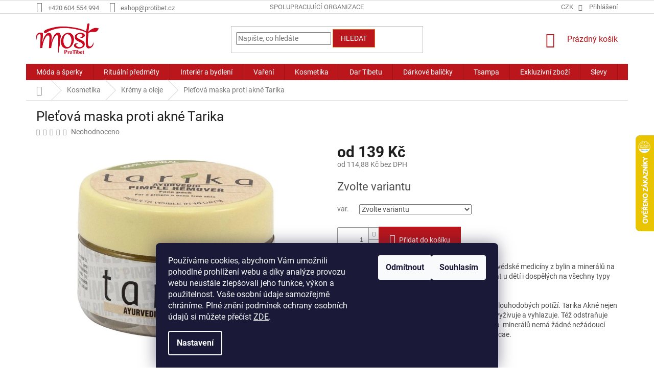

--- FILE ---
content_type: text/html; charset=utf-8
request_url: https://shop.protibet.cz/kremy-a-oleje/pletova-maska-proti-akne-tarika/
body_size: 33516
content:
<!doctype html><html lang="cs" dir="ltr" class="header-background-light external-fonts-loaded"><head><meta charset="utf-8" /><meta name="viewport" content="width=device-width,initial-scale=1" /><title>Pleťová maska proti akné Tarika - Shop ProTibet</title><link rel="preconnect" href="https://cdn.myshoptet.com" /><link rel="dns-prefetch" href="https://cdn.myshoptet.com" /><link rel="preload" href="https://cdn.myshoptet.com/prj/dist/master/cms/libs/jquery/jquery-1.11.3.min.js" as="script" /><link href="https://cdn.myshoptet.com/prj/dist/master/cms/templates/frontend_templates/shared/css/font-face/roboto.css" rel="stylesheet"><link href="https://cdn.myshoptet.com/prj/dist/master/shop/dist/font-shoptet-11.css.62c94c7785ff2cea73b2.css" rel="stylesheet"><script>
dataLayer = [];
dataLayer.push({'shoptet' : {
    "pageId": 945,
    "pageType": "productDetail",
    "currency": "CZK",
    "currencyInfo": {
        "decimalSeparator": ",",
        "exchangeRate": 1,
        "priceDecimalPlaces": 2,
        "symbol": "K\u010d",
        "symbolLeft": 0,
        "thousandSeparator": " "
    },
    "language": "cs",
    "projectId": 167250,
    "product": {
        "id": 13009,
        "guid": "57453a96-1797-11ec-80d9-0cc47a6c9370",
        "hasVariants": true,
        "codes": [
            {
                "code": "840-016"
            },
            {
                "code": "840-018"
            }
        ],
        "name": "Ple\u0165ov\u00e1 maska proti akn\u00e9 Tarika",
        "appendix": "",
        "weight": 0,
        "currentCategory": "Kosmetika | Kr\u00e9my a oleje",
        "currentCategoryGuid": "8d1b4add-7c7f-11e7-819d-002590dc5efc",
        "defaultCategory": "Kosmetika | Kr\u00e9my a oleje",
        "defaultCategoryGuid": "8d1b4add-7c7f-11e7-819d-002590dc5efc",
        "currency": "CZK",
        "priceWithVatMin": 139,
        "priceWithVatMax": 291
    },
    "stocks": [
        {
            "id": "ext",
            "title": "Sklad",
            "isDeliveryPoint": 0,
            "visibleOnEshop": 1
        }
    ],
    "cartInfo": {
        "id": null,
        "freeShipping": false,
        "freeShippingFrom": 1500,
        "leftToFreeGift": {
            "formattedPrice": "0 K\u010d",
            "priceLeft": 0
        },
        "freeGift": false,
        "leftToFreeShipping": {
            "priceLeft": 1500,
            "dependOnRegion": 0,
            "formattedPrice": "1 500 K\u010d"
        },
        "discountCoupon": [],
        "getNoBillingShippingPrice": {
            "withoutVat": 0,
            "vat": 0,
            "withVat": 0
        },
        "cartItems": [],
        "taxMode": "ORDINARY"
    },
    "cart": [],
    "customer": {
        "priceRatio": 1,
        "priceListId": 1,
        "groupId": null,
        "registered": false,
        "mainAccount": false
    }
}});
dataLayer.push({'cookie_consent' : {
    "marketing": "denied",
    "analytics": "denied"
}});
document.addEventListener('DOMContentLoaded', function() {
    shoptet.consent.onAccept(function(agreements) {
        if (agreements.length == 0) {
            return;
        }
        dataLayer.push({
            'cookie_consent' : {
                'marketing' : (agreements.includes(shoptet.config.cookiesConsentOptPersonalisation)
                    ? 'granted' : 'denied'),
                'analytics': (agreements.includes(shoptet.config.cookiesConsentOptAnalytics)
                    ? 'granted' : 'denied')
            },
            'event': 'cookie_consent'
        });
    });
});
</script>
<meta property="og:type" content="website"><meta property="og:site_name" content="shop.protibet.cz"><meta property="og:url" content="https://shop.protibet.cz/kremy-a-oleje/pletova-maska-proti-akne-tarika/"><meta property="og:title" content="Pleťová maska proti akné Tarika - Shop ProTibet"><meta name="author" content="Shop ProTibet"><meta name="web_author" content="Shoptet.cz"><meta name="dcterms.rightsHolder" content="shop.protibet.cz"><meta name="robots" content="index,follow"><meta property="og:image" content="https://cdn.myshoptet.com/usr/shop.protibet.cz/user/shop/big/13009_12949-tarika-pletova-maska.jpg?61445c4a"><meta property="og:description" content="Pomáhá na nečistou pleť. Odstraňuje akné a vyrážky, také pozůstatky po akné (jizvy), čistí pleť, vyživuje ji a vyhlazuje. Na všechny typy pleti."><meta name="description" content="Pomáhá na nečistou pleť. Odstraňuje akné a vyrážky, také pozůstatky po akné (jizvy), čistí pleť, vyživuje ji a vyhlazuje. Na všechny typy pleti."><meta name="google-site-verification" content="6BZJ4VXUQYj_MoGbxafm89Xtd-hdeGmquhKFXSTV1nc"><meta property="product:price:amount" content="139"><meta property="product:price:currency" content="CZK"><style>:root {--color-primary: #ba161c;--color-primary-h: 358;--color-primary-s: 79%;--color-primary-l: 41%;--color-primary-hover: #e7792a;--color-primary-hover-h: 25;--color-primary-hover-s: 80%;--color-primary-hover-l: 54%;--color-secondary: #ba161c;--color-secondary-h: 358;--color-secondary-s: 79%;--color-secondary-l: 41%;--color-secondary-hover: #e7792a;--color-secondary-hover-h: 25;--color-secondary-hover-s: 80%;--color-secondary-hover-l: 54%;--color-tertiary: #ba161c;--color-tertiary-h: 358;--color-tertiary-s: 79%;--color-tertiary-l: 41%;--color-tertiary-hover: #e7792a;--color-tertiary-hover-h: 25;--color-tertiary-hover-s: 80%;--color-tertiary-hover-l: 54%;--color-header-background: #ffffff;--template-font: "Roboto";--template-headings-font: "Roboto";--header-background-url: none;--cookies-notice-background: #1A1937;--cookies-notice-color: #F8FAFB;--cookies-notice-button-hover: #f5f5f5;--cookies-notice-link-hover: #27263f;--templates-update-management-preview-mode-content: "Náhled aktualizací šablony je aktivní pro váš prohlížeč."}</style>
    
    <link href="https://cdn.myshoptet.com/prj/dist/master/shop/dist/main-11.less.3b31371137d15b128f1e.css" rel="stylesheet" />
        
    <script>var shoptet = shoptet || {};</script>
    <script src="https://cdn.myshoptet.com/prj/dist/master/shop/dist/main-3g-header.js.05f199e7fd2450312de2.js"></script>
<!-- User include --><!-- api 473(125) html code header -->

                <style>
                    #order-billing-methods .radio-wrapper[data-guid="c37c3e4b-9b1d-11ed-a84f-002590dc5efc"]:not(.cggooglepay), #order-billing-methods .radio-wrapper[data-guid="f2804b7f-7c0d-11eb-a39f-002590dc5efc"]:not(.cgapplepay) {
                        display: none;
                    }
                </style>
                <script type="text/javascript">
                    document.addEventListener('DOMContentLoaded', function() {
                        if (getShoptetDataLayer('pageType') === 'billingAndShipping') {
                            
                try {
                    if (window.ApplePaySession && window.ApplePaySession.canMakePayments()) {
                        document.querySelector('#order-billing-methods .radio-wrapper[data-guid="f2804b7f-7c0d-11eb-a39f-002590dc5efc"]').classList.add('cgapplepay');
                    }
                } catch (err) {} 
            
                            
                const cgBaseCardPaymentMethod = {
                        type: 'CARD',
                        parameters: {
                            allowedAuthMethods: ["PAN_ONLY", "CRYPTOGRAM_3DS"],
                            allowedCardNetworks: [/*"AMEX", "DISCOVER", "INTERAC", "JCB",*/ "MASTERCARD", "VISA"]
                        }
                };
                
                function cgLoadScript(src, callback)
                {
                    var s,
                        r,
                        t;
                    r = false;
                    s = document.createElement('script');
                    s.type = 'text/javascript';
                    s.src = src;
                    s.onload = s.onreadystatechange = function() {
                        if ( !r && (!this.readyState || this.readyState == 'complete') )
                        {
                            r = true;
                            callback();
                        }
                    };
                    t = document.getElementsByTagName('script')[0];
                    t.parentNode.insertBefore(s, t);
                } 
                
                function cgGetGoogleIsReadyToPayRequest() {
                    return Object.assign(
                        {},
                        {
                            apiVersion: 2,
                            apiVersionMinor: 0
                        },
                        {
                            allowedPaymentMethods: [cgBaseCardPaymentMethod]
                        }
                    );
                }

                function onCgGooglePayLoaded() {
                    let paymentsClient = new google.payments.api.PaymentsClient({environment: 'PRODUCTION'});
                    paymentsClient.isReadyToPay(cgGetGoogleIsReadyToPayRequest()).then(function(response) {
                        if (response.result) {
                            document.querySelector('#order-billing-methods .radio-wrapper[data-guid="c37c3e4b-9b1d-11ed-a84f-002590dc5efc"]').classList.add('cggooglepay');	 	 	 	 	 
                        }
                    })
                    .catch(function(err) {});
                }
                
                cgLoadScript('https://pay.google.com/gp/p/js/pay.js', onCgGooglePayLoaded);
            
                        }
                    });
                </script> 
                
<!-- service 619(267) html code header -->
<link href="https://cdn.myshoptet.com/usr/fvstudio.myshoptet.com/user/documents/addons/cartupsell.min.css?24.11.1" rel="stylesheet">
<!-- project html code header -->
<style>
.latest-contribution-wrapper {
  display: none;
}

/* FOOTER */
#footer {
  background-color: #ba161c
}
.container.footer-rows {
  background-color: transparent !important;
}
.container.footer-bottom {
  background-color: transparent !important;
}
.footer-rows .site-name {
  display: none !important;
}
.copyright {
  color: #FFFFFF;
}
#signature a {
  color: #FFFFFF;
}
.custom-footer {
  border-style: none;
}
@media (max-width: 767px){
  .banner{
    margin-left: auto !important;
    margin-right: auto !important;
    text-align: center;
    min-height: auto !important;
  }
}

#shipping-33 .payment-shipping-price{
   visibility: hidden;
}
#shipping-33 .payment-shipping-price:after{
   content: 'Pouze elektronicky';
   visibility: visible;
   width: 200px !important;
}
</style>
<!-- /User include --><link rel="shortcut icon" href="/favicon.ico" type="image/x-icon" /><link rel="canonical" href="https://shop.protibet.cz/kremy-a-oleje/pletova-maska-proti-akne-tarika/" />    <script>
        var _hwq = _hwq || [];
        _hwq.push(['setKey', '5BE6A94742647B524F2D81E41A721083']);
        _hwq.push(['setTopPos', '200']);
        _hwq.push(['showWidget', '22']);
        (function() {
            var ho = document.createElement('script');
            ho.src = 'https://cz.im9.cz/direct/i/gjs.php?n=wdgt&sak=5BE6A94742647B524F2D81E41A721083';
            var s = document.getElementsByTagName('script')[0]; s.parentNode.insertBefore(ho, s);
        })();
    </script>
    <!-- Global site tag (gtag.js) - Google Analytics -->
    <script async src="https://www.googletagmanager.com/gtag/js?id=G-TBR4FHR54B"></script>
    <script>
        
        window.dataLayer = window.dataLayer || [];
        function gtag(){dataLayer.push(arguments);}
        

                    console.debug('default consent data');

            gtag('consent', 'default', {"ad_storage":"denied","analytics_storage":"denied","ad_user_data":"denied","ad_personalization":"denied","wait_for_update":500});
            dataLayer.push({
                'event': 'default_consent'
            });
        
        gtag('js', new Date());

                gtag('config', 'UA-113298169-1', { 'groups': "UA" });
        
                gtag('config', 'G-TBR4FHR54B', {"groups":"GA4","send_page_view":false,"content_group":"productDetail","currency":"CZK","page_language":"cs"});
        
                gtag('config', 'AW-836861584');
        
        
        
        
        
                    gtag('event', 'page_view', {"send_to":"GA4","page_language":"cs","content_group":"productDetail","currency":"CZK"});
        
                gtag('set', 'currency', 'CZK');

        gtag('event', 'view_item', {
            "send_to": "UA",
            "items": [
                {
                    "id": "840-016",
                    "name": "Ple\u0165ov\u00e1 maska proti akn\u00e9 Tarika",
                    "category": "Kosmetika \/ Kr\u00e9my a oleje",
                                                            "variant": "var.: 20 g",
                                        "price": 114.88
                }
            ]
        });
        
        
        
        
        
                    gtag('event', 'view_item', {"send_to":"GA4","page_language":"cs","content_group":"productDetail","value":114.88,"currency":"CZK","items":[{"item_id":"840-016","item_name":"Ple\u0165ov\u00e1 maska proti akn\u00e9 Tarika","item_category":"Kosmetika","item_category2":"Kr\u00e9my a oleje","item_variant":"840-016~var.: 20 g","price":114.88,"quantity":1,"index":0}]});
        
        
        
        
        
        
        
        document.addEventListener('DOMContentLoaded', function() {
            if (typeof shoptet.tracking !== 'undefined') {
                for (var id in shoptet.tracking.bannersList) {
                    gtag('event', 'view_promotion', {
                        "send_to": "UA",
                        "promotions": [
                            {
                                "id": shoptet.tracking.bannersList[id].id,
                                "name": shoptet.tracking.bannersList[id].name,
                                "position": shoptet.tracking.bannersList[id].position
                            }
                        ]
                    });
                }
            }

            shoptet.consent.onAccept(function(agreements) {
                if (agreements.length !== 0) {
                    console.debug('gtag consent accept');
                    var gtagConsentPayload =  {
                        'ad_storage': agreements.includes(shoptet.config.cookiesConsentOptPersonalisation)
                            ? 'granted' : 'denied',
                        'analytics_storage': agreements.includes(shoptet.config.cookiesConsentOptAnalytics)
                            ? 'granted' : 'denied',
                                                                                                'ad_user_data': agreements.includes(shoptet.config.cookiesConsentOptPersonalisation)
                            ? 'granted' : 'denied',
                        'ad_personalization': agreements.includes(shoptet.config.cookiesConsentOptPersonalisation)
                            ? 'granted' : 'denied',
                        };
                    console.debug('update consent data', gtagConsentPayload);
                    gtag('consent', 'update', gtagConsentPayload);
                    dataLayer.push(
                        { 'event': 'update_consent' }
                    );
                }
            });
        });
    </script>
<script>
    (function(t, r, a, c, k, i, n, g) { t['ROIDataObject'] = k;
    t[k]=t[k]||function(){ (t[k].q=t[k].q||[]).push(arguments) },t[k].c=i;n=r.createElement(a),
    g=r.getElementsByTagName(a)[0];n.async=1;n.src=c;g.parentNode.insertBefore(n,g)
    })(window, document, 'script', '//www.heureka.cz/ocm/sdk.js?source=shoptet&version=2&page=product_detail', 'heureka', 'cz');

    heureka('set_user_consent', 0);
</script>
</head><body class="desktop id-945 in-kremy-a-oleje template-11 type-product type-detail one-column-body columns-4 ums_forms_redesign--off ums_a11y_category_page--on ums_discussion_rating_forms--off ums_flags_display_unification--on ums_a11y_login--off mobile-header-version-0"><noscript>
    <style>
        #header {
            padding-top: 0;
            position: relative !important;
            top: 0;
        }
        .header-navigation {
            position: relative !important;
        }
        .overall-wrapper {
            margin: 0 !important;
        }
        body:not(.ready) {
            visibility: visible !important;
        }
    </style>
    <div class="no-javascript">
        <div class="no-javascript__title">Musíte změnit nastavení vašeho prohlížeče</div>
        <div class="no-javascript__text">Podívejte se na: <a href="https://www.google.com/support/bin/answer.py?answer=23852">Jak povolit JavaScript ve vašem prohlížeči</a>.</div>
        <div class="no-javascript__text">Pokud používáte software na blokování reklam, může být nutné povolit JavaScript z této stránky.</div>
        <div class="no-javascript__text">Děkujeme.</div>
    </div>
</noscript>

        <div id="fb-root"></div>
        <script>
            window.fbAsyncInit = function() {
                FB.init({
//                    appId            : 'your-app-id',
                    autoLogAppEvents : true,
                    xfbml            : true,
                    version          : 'v19.0'
                });
            };
        </script>
        <script async defer crossorigin="anonymous" src="https://connect.facebook.net/cs_CZ/sdk.js"></script>    <div class="siteCookies siteCookies--bottom siteCookies--dark js-siteCookies" role="dialog" data-testid="cookiesPopup" data-nosnippet>
        <div class="siteCookies__form">
            <div class="siteCookies__content">
                <div class="siteCookies__text">
                    Používáme cookies, abychom Vám umožnili pohodlné prohlížení webu a díky analýze provozu webu neustále zlepšovali jeho funkce, výkon a použitelnost. Vaše osobní údaje samozřejmě chráníme. Plné znění podmínek ochrany osobních údajů si můžete přečíst <a href="/podminky-ochrany-osobnich-udaju/">ZDE</a>.
                </div>
                <p class="siteCookies__links">
                    <button class="siteCookies__link js-cookies-settings" aria-label="Nastavení cookies" data-testid="cookiesSettings">Nastavení</button>
                </p>
            </div>
            <div class="siteCookies__buttonWrap">
                                    <button class="siteCookies__button js-cookiesConsentSubmit" value="reject" aria-label="Odmítnout cookies" data-testid="buttonCookiesReject">Odmítnout</button>
                                <button class="siteCookies__button js-cookiesConsentSubmit" value="all" aria-label="Přijmout cookies" data-testid="buttonCookiesAccept">Souhlasím</button>
            </div>
        </div>
        <script>
            document.addEventListener("DOMContentLoaded", () => {
                const siteCookies = document.querySelector('.js-siteCookies');
                document.addEventListener("scroll", shoptet.common.throttle(() => {
                    const st = document.documentElement.scrollTop;
                    if (st > 1) {
                        siteCookies.classList.add('siteCookies--scrolled');
                    } else {
                        siteCookies.classList.remove('siteCookies--scrolled');
                    }
                }, 100));
            });
        </script>
    </div>
<a href="#content" class="skip-link sr-only">Přejít na obsah</a><div class="overall-wrapper"><div class="user-action"><div class="container"><div class="user-action-in"><div class="user-action-login popup-widget login-widget"><div class="popup-widget-inner"><h2 id="loginHeading">Přihlášení k vašemu účtu</h2><div id="customerLogin"><form action="/action/Customer/Login/" method="post" id="formLoginIncluded" class="csrf-enabled formLogin" data-testid="formLogin"><input type="hidden" name="referer" value="" /><div class="form-group"><div class="input-wrapper email js-validated-element-wrapper no-label"><input type="email" name="email" class="form-control" autofocus placeholder="E-mailová adresa (např. jan@novak.cz)" data-testid="inputEmail" autocomplete="email" required /></div></div><div class="form-group"><div class="input-wrapper password js-validated-element-wrapper no-label"><input type="password" name="password" class="form-control" placeholder="Heslo" data-testid="inputPassword" autocomplete="current-password" required /><span class="no-display">Nemůžete vyplnit toto pole</span><input type="text" name="surname" value="" class="no-display" /></div></div><div class="form-group"><div class="login-wrapper"><button type="submit" class="btn btn-secondary btn-text btn-login" data-testid="buttonSubmit">Přihlásit se</button><div class="password-helper"><a href="/registrace/" data-testid="signup" rel="nofollow">Nová registrace</a><a href="/klient/zapomenute-heslo/" rel="nofollow">Zapomenuté heslo</a></div></div></div></form>
</div></div></div>
    <div id="cart-widget" class="user-action-cart popup-widget cart-widget loader-wrapper" data-testid="popupCartWidget" role="dialog" aria-hidden="true"><div class="popup-widget-inner cart-widget-inner place-cart-here"><div class="loader-overlay"><div class="loader"></div></div></div><div class="cart-widget-button"><a href="/kosik/" class="btn btn-conversion" id="continue-order-button" rel="nofollow" data-testid="buttonNextStep">Pokračovat do košíku</a></div></div></div>
</div></div><div class="top-navigation-bar" data-testid="topNavigationBar">

    <div class="container">

        <div class="top-navigation-contacts">
            <strong>Zákaznická podpora:</strong><a href="tel:+420604554994" class="project-phone" aria-label="Zavolat na +420604554994" data-testid="contactboxPhone"><span>+420 604 554 994</span></a><a href="mailto:eshop@protibet.cz" class="project-email" data-testid="contactboxEmail"><span>eshop@protibet.cz</span></a>        </div>

                            <div class="top-navigation-menu">
                <div class="top-navigation-menu-trigger"></div>
                <ul class="top-navigation-bar-menu">
                                            <li class="top-navigation-menu-item-750">
                            <a href="/spolupracujici-organizace/">Spolupracující organizace</a>
                        </li>
                                    </ul>
                <ul class="top-navigation-bar-menu-helper"></ul>
            </div>
        
        <div class="top-navigation-tools top-navigation-tools--language">
            <div class="responsive-tools">
                <a href="#" class="toggle-window" data-target="search" aria-label="Hledat" data-testid="linkSearchIcon"></a>
                                                            <a href="#" class="toggle-window" data-target="login"></a>
                                                    <a href="#" class="toggle-window" data-target="navigation" aria-label="Menu" data-testid="hamburgerMenu"></a>
            </div>
                <div class="dropdown">
        <span>Ceny v:</span>
        <button id="topNavigationDropdown" type="button" data-toggle="dropdown" aria-haspopup="true" aria-expanded="false">
            CZK
            <span class="caret"></span>
        </button>
        <ul class="dropdown-menu" aria-labelledby="topNavigationDropdown"><li><a href="/action/Currency/changeCurrency/?currencyCode=CZK" rel="nofollow">CZK</a></li><li><a href="/action/Currency/changeCurrency/?currencyCode=EUR" rel="nofollow">EUR</a></li></ul>
    </div>
            <a href="/login/?backTo=%2Fkremy-a-oleje%2Fpletova-maska-proti-akne-tarika%2F" class="top-nav-button top-nav-button-login primary login toggle-window" data-target="login" data-testid="signin" rel="nofollow"><span>Přihlášení</span></a>        </div>

    </div>

</div>
<header id="header"><div class="container navigation-wrapper">
    <div class="header-top">
        <div class="site-name-wrapper">
            <div class="site-name"><a href="/" data-testid="linkWebsiteLogo"><img src="https://cdn.myshoptet.com/usr/shop.protibet.cz/user/logos/logo-most.png" alt="Shop ProTibet" fetchpriority="low" /></a></div>        </div>
        <div class="search" itemscope itemtype="https://schema.org/WebSite">
            <meta itemprop="headline" content="Krémy a oleje"/><meta itemprop="url" content="https://shop.protibet.cz"/><meta itemprop="text" content="Pomáhá na nečistou pleť. Odstraňuje akné a vyrážky, také pozůstatky po akné (jizvy), čistí pleť, vyživuje ji a vyhlazuje. Na všechny typy pleti."/>            <form action="/action/ProductSearch/prepareString/" method="post"
    id="formSearchForm" class="search-form compact-form js-search-main"
    itemprop="potentialAction" itemscope itemtype="https://schema.org/SearchAction" data-testid="searchForm">
    <fieldset>
        <meta itemprop="target"
            content="https://shop.protibet.cz/vyhledavani/?string={string}"/>
        <input type="hidden" name="language" value="cs"/>
        
            
<input
    type="search"
    name="string"
        class="query-input form-control search-input js-search-input"
    placeholder="Napište, co hledáte"
    autocomplete="off"
    required
    itemprop="query-input"
    aria-label="Vyhledávání"
    data-testid="searchInput"
>
            <button type="submit" class="btn btn-default" data-testid="searchBtn">Hledat</button>
        
    </fieldset>
</form>
        </div>
        <div class="navigation-buttons">
                
    <a href="/kosik/" class="btn btn-icon toggle-window cart-count" data-target="cart" data-hover="true" data-redirect="true" data-testid="headerCart" rel="nofollow" aria-haspopup="dialog" aria-expanded="false" aria-controls="cart-widget">
        
                <span class="sr-only">Nákupní košík</span>
        
            <span class="cart-price visible-lg-inline-block" data-testid="headerCartPrice">
                                    Prázdný košík                            </span>
        
    
            </a>
        </div>
    </div>
    <nav id="navigation" aria-label="Hlavní menu" data-collapsible="true"><div class="navigation-in menu"><ul class="menu-level-1" role="menubar" data-testid="headerMenuItems"><li class="menu-item-696 ext" role="none"><a href="/moda-a-sperky/" data-testid="headerMenuItem" role="menuitem" aria-haspopup="true" aria-expanded="false"><b>Móda a šperky</b><span class="submenu-arrow"></span></a><ul class="menu-level-2" aria-label="Móda a šperky" tabindex="-1" role="menu"><li class="menu-item-708 has-third-level" role="none"><a href="/obleceni/" class="menu-image" data-testid="headerMenuItem" tabindex="-1" aria-hidden="true"><img src="data:image/svg+xml,%3Csvg%20width%3D%22140%22%20height%3D%22100%22%20xmlns%3D%22http%3A%2F%2Fwww.w3.org%2F2000%2Fsvg%22%3E%3C%2Fsvg%3E" alt="" aria-hidden="true" width="140" height="100"  data-src="https://cdn.myshoptet.com/usr/shop.protibet.cz/user/categories/thumb/tri__ka.jpg" fetchpriority="low" /></a><div><a href="/obleceni/" data-testid="headerMenuItem" role="menuitem"><span>Oblečení</span></a>
                                                    <ul class="menu-level-3" role="menu">
                                                                    <li class="menu-item-1170" role="none">
                                        <a href="/sarong/" data-testid="headerMenuItem" role="menuitem">
                                            Sarong</a>,                                    </li>
                                                                    <li class="menu-item-1099" role="none">
                                        <a href="/sukne/" data-testid="headerMenuItem" role="menuitem">
                                            Sukně</a>,                                    </li>
                                                                    <li class="menu-item-1085" role="none">
                                        <a href="/saty/" data-testid="headerMenuItem" role="menuitem">
                                            Šaty</a>,                                    </li>
                                                                    <li class="menu-item-756" role="none">
                                        <a href="/tricka/" data-testid="headerMenuItem" role="menuitem">
                                            Trička</a>,                                    </li>
                                                                    <li class="menu-item-804" role="none">
                                        <a href="/kosile/" data-testid="headerMenuItem" role="menuitem">
                                            Košile</a>,                                    </li>
                                                                    <li class="menu-item-807" role="none">
                                        <a href="/kalhoty/" data-testid="headerMenuItem" role="menuitem">
                                            Kalhoty</a>,                                    </li>
                                                                    <li class="menu-item-1108" role="none">
                                        <a href="/ponca-a-bundy/" data-testid="headerMenuItem" role="menuitem">
                                            Ponča a bundy</a>,                                    </li>
                                                                    <li class="menu-item-819" role="none">
                                        <a href="/ponozky/" data-testid="headerMenuItem" role="menuitem">
                                            Ponožky</a>,                                    </li>
                                                                    <li class="menu-item-816" role="none">
                                        <a href="/cepice/" data-testid="headerMenuItem" role="menuitem">
                                            Čepice</a>,                                    </li>
                                                                    <li class="menu-item-1150" role="none">
                                        <a href="/rukavice/" data-testid="headerMenuItem" role="menuitem">
                                            Rukavice</a>,                                    </li>
                                                                    <li class="menu-item-1290" role="none">
                                        <a href="/detske-obleceni/" data-testid="headerMenuItem" role="menuitem">
                                            Dětské oblečení</a>                                    </li>
                                                            </ul>
                        </div></li><li class="menu-item-711 has-third-level" role="none"><a href="/sperky-a-bizuterie/" class="menu-image" data-testid="headerMenuItem" tabindex="-1" aria-hidden="true"><img src="data:image/svg+xml,%3Csvg%20width%3D%22140%22%20height%3D%22100%22%20xmlns%3D%22http%3A%2F%2Fwww.w3.org%2F2000%2Fsvg%22%3E%3C%2Fsvg%3E" alt="" aria-hidden="true" width="140" height="100"  data-src="https://cdn.myshoptet.com/usr/shop.protibet.cz/user/categories/thumb/cn3a2946.jpg" fetchpriority="low" /></a><div><a href="/sperky-a-bizuterie/" data-testid="headerMenuItem" role="menuitem"><span>Šperky a bižuterie</span></a>
                                                    <ul class="menu-level-3" role="menu">
                                                                    <li class="menu-item-1167" role="none">
                                        <a href="/nakotniky/" data-testid="headerMenuItem" role="menuitem">
                                            Nákotníky</a>,                                    </li>
                                                                    <li class="menu-item-765" role="none">
                                        <a href="/naramky/" data-testid="headerMenuItem" role="menuitem">
                                            Náramky</a>,                                    </li>
                                                                    <li class="menu-item-768" role="none">
                                        <a href="/nahrdelniky/" data-testid="headerMenuItem" role="menuitem">
                                            Náhrdelníky</a>,                                    </li>
                                                                    <li class="menu-item-771" role="none">
                                        <a href="/nausnice/" data-testid="headerMenuItem" role="menuitem">
                                            Náušnice</a>,                                    </li>
                                                                    <li class="menu-item-774" role="none">
                                        <a href="/privesky/" data-testid="headerMenuItem" role="menuitem">
                                            Přívěsky</a>,                                    </li>
                                                                    <li class="menu-item-777" role="none">
                                        <a href="/prsteny/" data-testid="headerMenuItem" role="menuitem">
                                            Prsteny</a>,                                    </li>
                                                                    <li class="menu-item-780" role="none">
                                        <a href="/sklenene-perly/" data-testid="headerMenuItem" role="menuitem">
                                            Skleněné perly</a>,                                    </li>
                                                                    <li class="menu-item-1224" role="none">
                                        <a href="/krabicky-na-sperky/" data-testid="headerMenuItem" role="menuitem">
                                            Krabičky na šperky</a>                                    </li>
                                                            </ul>
                        </div></li><li class="menu-item-762 has-third-level" role="none"><a href="/modni-doplnky/" class="menu-image" data-testid="headerMenuItem" tabindex="-1" aria-hidden="true"><img src="data:image/svg+xml,%3Csvg%20width%3D%22140%22%20height%3D%22100%22%20xmlns%3D%22http%3A%2F%2Fwww.w3.org%2F2000%2Fsvg%22%3E%3C%2Fsvg%3E" alt="" aria-hidden="true" width="140" height="100"  data-src="https://cdn.myshoptet.com/usr/shop.protibet.cz/user/categories/thumb/cn3a3163.jpg" fetchpriority="low" /></a><div><a href="/modni-doplnky/" data-testid="headerMenuItem" role="menuitem"><span>Módní doplňky</span></a>
                                                    <ul class="menu-level-3" role="menu">
                                                                    <li class="menu-item-783" role="none">
                                        <a href="/kabelky-a-tasky/" data-testid="headerMenuItem" role="menuitem">
                                            Tašky, batohy a kabelky</a>,                                    </li>
                                                                    <li class="menu-item-786" role="none">
                                        <a href="/satky/" data-testid="headerMenuItem" role="menuitem">
                                            Šátky</a>,                                    </li>
                                                                    <li class="menu-item-1132" role="none">
                                        <a href="/saly-a-pledy/" data-testid="headerMenuItem" role="menuitem">
                                            Šály a plédy</a>,                                    </li>
                                                                    <li class="menu-item-795" role="none">
                                        <a href="/penezenky/" data-testid="headerMenuItem" role="menuitem">
                                            Peněženky</a>,                                    </li>
                                                                    <li class="menu-item-798" role="none">
                                        <a href="/obaly-a-kapsicky/" data-testid="headerMenuItem" role="menuitem">
                                            Obaly a kapsičky</a>,                                    </li>
                                                                    <li class="menu-item-801" role="none">
                                        <a href="/privesky-na-klice/" data-testid="headerMenuItem" role="menuitem">
                                            Přívěsky na klíče</a>,                                    </li>
                                                                    <li class="menu-item-996" role="none">
                                        <a href="/deky/" data-testid="headerMenuItem" role="menuitem">
                                            Deky</a>,                                    </li>
                                                                    <li class="menu-item-1248" role="none">
                                        <a href="/celenky/" data-testid="headerMenuItem" role="menuitem">
                                            Čelenky</a>                                    </li>
                                                            </ul>
                        </div></li></ul></li>
<li class="menu-item-702 ext" role="none"><a href="/ritualni-predmety/" data-testid="headerMenuItem" role="menuitem" aria-haspopup="true" aria-expanded="false"><b>Rituální předměty</b><span class="submenu-arrow"></span></a><ul class="menu-level-2" aria-label="Rituální předměty" tabindex="-1" role="menu"><li class="menu-item-723 has-third-level" role="none"><a href="/buddhisticke-predmety/" class="menu-image" data-testid="headerMenuItem" tabindex="-1" aria-hidden="true"><img src="data:image/svg+xml,%3Csvg%20width%3D%22140%22%20height%3D%22100%22%20xmlns%3D%22http%3A%2F%2Fwww.w3.org%2F2000%2Fsvg%22%3E%3C%2Fsvg%3E" alt="" aria-hidden="true" width="140" height="100"  data-src="https://cdn.myshoptet.com/usr/shop.protibet.cz/user/categories/thumb/cn3a0341.gif" fetchpriority="low" /></a><div><a href="/buddhisticke-predmety/" data-testid="headerMenuItem" role="menuitem"><span>Buddhistické předměty</span></a>
                                                    <ul class="menu-level-3" role="menu">
                                                                    <li class="menu-item-825" role="none">
                                        <a href="/tibetske-misy/" data-testid="headerMenuItem" role="menuitem">
                                            Tibetské mísy</a>,                                    </li>
                                                                    <li class="menu-item-1126" role="none">
                                        <a href="/doplnky-k-tibetskym-misam/" data-testid="headerMenuItem" role="menuitem">
                                            Doplňky k tibetským mísám</a>,                                    </li>
                                                                    <li class="menu-item-828" role="none">
                                        <a href="/zvonky-dordze-cinelky/" data-testid="headerMenuItem" role="menuitem">
                                            Zvonky, dordže, činelky</a>,                                    </li>
                                                                    <li class="menu-item-831" role="none">
                                        <a href="/modlitebni-mlynky/" data-testid="headerMenuItem" role="menuitem">
                                            Modlitební mlýnky</a>,                                    </li>
                                                                    <li class="menu-item-834" role="none">
                                        <a href="/mala-koralky/" data-testid="headerMenuItem" role="menuitem">
                                            Mala korálky</a>,                                    </li>
                                                                    <li class="menu-item-837" role="none">
                                        <a href="/sosky/" data-testid="headerMenuItem" role="menuitem">
                                            Sošky</a>,                                    </li>
                                                                    <li class="menu-item-840" role="none">
                                        <a href="/thangky/" data-testid="headerMenuItem" role="menuitem">
                                            Thangky a obrazy</a>,                                    </li>
                                                                    <li class="menu-item-843" role="none">
                                        <a href="/ochranne-amulety/" data-testid="headerMenuItem" role="menuitem">
                                            Ochranné amulety</a>,                                    </li>
                                                                    <li class="menu-item-990" role="none">
                                        <a href="/hudebni-nastroje/" data-testid="headerMenuItem" role="menuitem">
                                            Hudební nástroje</a>,                                    </li>
                                                                    <li class="menu-item-1250" role="none">
                                        <a href="/kapaly/" data-testid="headerMenuItem" role="menuitem">
                                            Kapaly</a>,                                    </li>
                                                                    <li class="menu-item-1164" role="none">
                                        <a href="/khatagy/" data-testid="headerMenuItem" role="menuitem">
                                            Khatagy</a>                                    </li>
                                                            </ul>
                        </div></li><li class="menu-item-726 has-third-level" role="none"><a href="/praporky-a-vlajky/" class="menu-image" data-testid="headerMenuItem" tabindex="-1" aria-hidden="true"><img src="data:image/svg+xml,%3Csvg%20width%3D%22140%22%20height%3D%22100%22%20xmlns%3D%22http%3A%2F%2Fwww.w3.org%2F2000%2Fsvg%22%3E%3C%2Fsvg%3E" alt="" aria-hidden="true" width="140" height="100"  data-src="https://cdn.myshoptet.com/usr/shop.protibet.cz/user/categories/thumb/cn3a2185.jpg" fetchpriority="low" /></a><div><a href="/praporky-a-vlajky/" data-testid="headerMenuItem" role="menuitem"><span>Praporky a vlajky</span></a>
                                                    <ul class="menu-level-3" role="menu">
                                                                    <li class="menu-item-846" role="none">
                                        <a href="/tibetske-vlajky/" data-testid="headerMenuItem" role="menuitem">
                                            Tibetské vlajky</a>,                                    </li>
                                                                    <li class="menu-item-849" role="none">
                                        <a href="/modlitebni-praporky/" data-testid="headerMenuItem" role="menuitem">
                                            Modlitební praporky</a>,                                    </li>
                                                                    <li class="menu-item-852" role="none">
                                        <a href="/nasivky/" data-testid="headerMenuItem" role="menuitem">
                                            Nášivky</a>,                                    </li>
                                                                    <li class="menu-item-855" role="none">
                                        <a href="/odznaky-a-samolepky/" data-testid="headerMenuItem" role="menuitem">
                                            Odznaky a samolepky</a>                                    </li>
                                                            </ul>
                        </div></li><li class="menu-item-822 has-third-level" role="none"><a href="/meditace/" class="menu-image" data-testid="headerMenuItem" tabindex="-1" aria-hidden="true"><img src="data:image/svg+xml,%3Csvg%20width%3D%22140%22%20height%3D%22100%22%20xmlns%3D%22http%3A%2F%2Fwww.w3.org%2F2000%2Fsvg%22%3E%3C%2Fsvg%3E" alt="" aria-hidden="true" width="140" height="100"  data-src="https://cdn.myshoptet.com/usr/shop.protibet.cz/user/categories/thumb/cn3a0414.gif" fetchpriority="low" /></a><div><a href="/meditace/" data-testid="headerMenuItem" role="menuitem"><span>Meditace</span></a>
                                                    <ul class="menu-level-3" role="menu">
                                                                    <li class="menu-item-858" role="none">
                                        <a href="/vonne-tycinky/" data-testid="headerMenuItem" role="menuitem">
                                            Vonné tyčinky</a>,                                    </li>
                                                                    <li class="menu-item-861" role="none">
                                        <a href="/kadidelnice/" data-testid="headerMenuItem" role="menuitem">
                                            Kadidelnice</a>,                                    </li>
                                                                    <li class="menu-item-864" role="none">
                                        <a href="/stojanky-na-vonne-tycinky/" data-testid="headerMenuItem" role="menuitem">
                                            Stojánky na vonné tyčinky</a>,                                    </li>
                                                                    <li class="menu-item-867" role="none">
                                        <a href="/meditacni-polstare/" data-testid="headerMenuItem" role="menuitem">
                                            Meditační polštáře</a>,                                    </li>
                                                                    <li class="menu-item-1162" role="none">
                                        <a href="/mala-koralky-2/" data-testid="headerMenuItem" role="menuitem">
                                            Mala korálky</a>,                                    </li>
                                                                    <li class="menu-item-1272" role="none">
                                        <a href="/vykurovaci-svazky-a-dreva/" data-testid="headerMenuItem" role="menuitem">
                                            Vykuřovací svazky a dřeva</a>,                                    </li>
                                                                    <li class="menu-item-1320" role="none">
                                        <a href="/svice/" data-testid="headerMenuItem" role="menuitem">
                                            Svíce</a>                                    </li>
                                                            </ul>
                        </div></li><li class="menu-item-1284" role="none"><a href="/duchovni-ocista/" class="menu-image" data-testid="headerMenuItem" tabindex="-1" aria-hidden="true"><img src="data:image/svg+xml,%3Csvg%20width%3D%22140%22%20height%3D%22100%22%20xmlns%3D%22http%3A%2F%2Fwww.w3.org%2F2000%2Fsvg%22%3E%3C%2Fsvg%3E" alt="" aria-hidden="true" width="140" height="100"  data-src="https://cdn.myshoptet.com/usr/shop.protibet.cz/user/categories/thumb/img_20250529_125138-upraveno.jpg" fetchpriority="low" /></a><div><a href="/duchovni-ocista/" data-testid="headerMenuItem" role="menuitem"><span>Duchovní očista</span></a>
                        </div></li></ul></li>
<li class="menu-item-717 ext" role="none"><a href="/interier-a-bydleni/" data-testid="headerMenuItem" role="menuitem" aria-haspopup="true" aria-expanded="false"><b>Interiér a bydlení</b><span class="submenu-arrow"></span></a><ul class="menu-level-2" aria-label="Interiér a bydlení" tabindex="-1" role="menu"><li class="menu-item-870 has-third-level" role="none"><a href="/bytove-dekorace/" class="menu-image" data-testid="headerMenuItem" tabindex="-1" aria-hidden="true"><img src="data:image/svg+xml,%3Csvg%20width%3D%22140%22%20height%3D%22100%22%20xmlns%3D%22http%3A%2F%2Fwww.w3.org%2F2000%2Fsvg%22%3E%3C%2Fsvg%3E" alt="" aria-hidden="true" width="140" height="100"  data-src="https://cdn.myshoptet.com/usr/shop.protibet.cz/user/categories/thumb/551-001-01.jpg" fetchpriority="low" /></a><div><a href="/bytove-dekorace/" data-testid="headerMenuItem" role="menuitem"><span>Bytové dekorace</span></a>
                                                    <ul class="menu-level-3" role="menu">
                                                                    <li class="menu-item-882" role="none">
                                        <a href="/nastenne-dekorace/" data-testid="headerMenuItem" role="menuitem">
                                            Nástěnné dekorace</a>,                                    </li>
                                                                    <li class="menu-item-885" role="none">
                                        <a href="/osvetleni-a-lampy/" data-testid="headerMenuItem" role="menuitem">
                                            Osvětlení a lampy</a>,                                    </li>
                                                                    <li class="menu-item-888" role="none">
                                        <a href="/truhlicky/" data-testid="headerMenuItem" role="menuitem">
                                            Truhličky a věšáky</a>,                                    </li>
                                                                    <li class="menu-item-891" role="none">
                                        <a href="/podsalky-a-dozy/" data-testid="headerMenuItem" role="menuitem">
                                            Doplňky ke stolování</a>                                    </li>
                                                            </ul>
                        </div></li><li class="menu-item-873 has-third-level" role="none"><a href="/bytovy-textil/" class="menu-image" data-testid="headerMenuItem" tabindex="-1" aria-hidden="true"><img src="data:image/svg+xml,%3Csvg%20width%3D%22140%22%20height%3D%22100%22%20xmlns%3D%22http%3A%2F%2Fwww.w3.org%2F2000%2Fsvg%22%3E%3C%2Fsvg%3E" alt="" aria-hidden="true" width="140" height="100"  data-src="https://cdn.myshoptet.com/usr/shop.protibet.cz/user/categories/thumb/544-001-01.jpg" fetchpriority="low" /></a><div><a href="/bytovy-textil/" data-testid="headerMenuItem" role="menuitem"><span>Bytový textil</span></a>
                                                    <ul class="menu-level-3" role="menu">
                                                                    <li class="menu-item-894" role="none">
                                        <a href="/povlaky-na-polstare/" data-testid="headerMenuItem" role="menuitem">
                                            Povlaky na polštáře</a>,                                    </li>
                                                                    <li class="menu-item-897" role="none">
                                        <a href="/prehozy-na-postel/" data-testid="headerMenuItem" role="menuitem">
                                            Přehozy na postel</a>,                                    </li>
                                                                    <li class="menu-item-1293" role="none">
                                        <a href="/meditacni-polstare-2/" data-testid="headerMenuItem" role="menuitem">
                                            Meditační polštáře</a>                                    </li>
                                                            </ul>
                        </div></li><li class="menu-item-876 has-third-level" role="none"><a href="/knihy-a-audio/" class="menu-image" data-testid="headerMenuItem" tabindex="-1" aria-hidden="true"><img src="data:image/svg+xml,%3Csvg%20width%3D%22140%22%20height%3D%22100%22%20xmlns%3D%22http%3A%2F%2Fwww.w3.org%2F2000%2Fsvg%22%3E%3C%2Fsvg%3E" alt="" aria-hidden="true" width="140" height="100"  data-src="https://cdn.myshoptet.com/usr/shop.protibet.cz/user/categories/thumb/7110_na-vychod-od-everestu.jpg" fetchpriority="low" /></a><div><a href="/knihy-a-audio/" data-testid="headerMenuItem" role="menuitem"><span>Knihy a audio</span></a>
                                                    <ul class="menu-level-3" role="menu">
                                                                    <li class="menu-item-918" role="none">
                                        <a href="/knihy/" data-testid="headerMenuItem" role="menuitem">
                                            Knihy </a>,                                    </li>
                                                                    <li class="menu-item-924" role="none">
                                        <a href="/cd-a-dvd/" data-testid="headerMenuItem" role="menuitem">
                                            CD a DVD</a>,                                    </li>
                                                                    <li class="menu-item-915" role="none">
                                        <a href="/obaly-na-knihy/" data-testid="headerMenuItem" role="menuitem">
                                            Obaly na knihy</a>,                                    </li>
                                                                    <li class="menu-item-1233" role="none">
                                        <a href="/antikvariat/" data-testid="headerMenuItem" role="menuitem">
                                            Antikvariát</a>                                    </li>
                                                            </ul>
                        </div></li><li class="menu-item-972 has-third-level" role="none"><a href="/vyrobky-z-papiru/" class="menu-image" data-testid="headerMenuItem" tabindex="-1" aria-hidden="true"><img src="data:image/svg+xml,%3Csvg%20width%3D%22140%22%20height%3D%22100%22%20xmlns%3D%22http%3A%2F%2Fwww.w3.org%2F2000%2Fsvg%22%3E%3C%2Fsvg%3E" alt="" aria-hidden="true" width="140" height="100"  data-src="https://cdn.myshoptet.com/usr/shop.protibet.cz/user/categories/thumb/cn3a2081.jpg" fetchpriority="low" /></a><div><a href="/vyrobky-z-papiru/" data-testid="headerMenuItem" role="menuitem"><span>Výrobky z papíru</span></a>
                                                    <ul class="menu-level-3" role="menu">
                                                                    <li class="menu-item-975" role="none">
                                        <a href="/kalendar/" data-testid="headerMenuItem" role="menuitem">
                                            Kalendáře a diáře</a>,                                    </li>
                                                                    <li class="menu-item-930" role="none">
                                        <a href="/dopisni-sady-a-prani/" data-testid="headerMenuItem" role="menuitem">
                                            Dopisní sady a přání</a>,                                    </li>
                                                                    <li class="menu-item-933" role="none">
                                        <a href="/zalozky-a-pohledy/" data-testid="headerMenuItem" role="menuitem">
                                            Záložky a citáty</a>,                                    </li>
                                                                    <li class="menu-item-978" role="none">
                                        <a href="/deniky-z-rucniho-papiru/" data-testid="headerMenuItem" role="menuitem">
                                            Deníky z ručního papíru</a>                                    </li>
                                                            </ul>
                        </div></li><li class="menu-item-879" role="none"><a href="/stolni-hry-a-tvoreni/" class="menu-image" data-testid="headerMenuItem" tabindex="-1" aria-hidden="true"><img src="data:image/svg+xml,%3Csvg%20width%3D%22140%22%20height%3D%22100%22%20xmlns%3D%22http%3A%2F%2Fwww.w3.org%2F2000%2Fsvg%22%3E%3C%2Fsvg%3E" alt="" aria-hidden="true" width="140" height="100"  data-src="https://cdn.myshoptet.com/usr/shop.protibet.cz/user/categories/thumb/cn3a2037.jpg" fetchpriority="low" /></a><div><a href="/stolni-hry-a-tvoreni/" data-testid="headerMenuItem" role="menuitem"><span>Stolní hry a tvoření</span></a>
                        </div></li><li class="menu-item-1266" role="none"><a href="/piskovani/" class="menu-image" data-testid="headerMenuItem" tabindex="-1" aria-hidden="true"><img src="data:image/svg+xml,%3Csvg%20width%3D%22140%22%20height%3D%22100%22%20xmlns%3D%22http%3A%2F%2Fwww.w3.org%2F2000%2Fsvg%22%3E%3C%2Fsvg%3E" alt="" aria-hidden="true" width="140" height="100"  data-src="https://cdn.myshoptet.com/usr/shop.protibet.cz/user/categories/thumb/24714.jpg" fetchpriority="low" /></a><div><a href="/piskovani/" data-testid="headerMenuItem" role="menuitem"><span>Pískování</span></a>
                        </div></li></ul></li>
<li class="menu-item-981 ext" role="none"><a href="/vareni/" data-testid="headerMenuItem" role="menuitem" aria-haspopup="true" aria-expanded="false"><b>Vaření</b><span class="submenu-arrow"></span></a><ul class="menu-level-2" aria-label="Vaření" tabindex="-1" role="menu"><li class="menu-item-987" role="none"><a href="/jednodruhove-koreni/" class="menu-image" data-testid="headerMenuItem" tabindex="-1" aria-hidden="true"><img src="data:image/svg+xml,%3Csvg%20width%3D%22140%22%20height%3D%22100%22%20xmlns%3D%22http%3A%2F%2Fwww.w3.org%2F2000%2Fsvg%22%3E%3C%2Fsvg%3E" alt="" aria-hidden="true" width="140" height="100"  data-src="https://cdn.myshoptet.com/usr/shop.protibet.cz/user/categories/thumb/6447_rimsky-kmin-cely.jpg" fetchpriority="low" /></a><div><a href="/jednodruhove-koreni/" data-testid="headerMenuItem" role="menuitem"><span>Jednodruhové koření</span></a>
                        </div></li><li class="menu-item-984" role="none"><a href="/smesi-koreni/" class="menu-image" data-testid="headerMenuItem" tabindex="-1" aria-hidden="true"><img src="data:image/svg+xml,%3Csvg%20width%3D%22140%22%20height%3D%22100%22%20xmlns%3D%22http%3A%2F%2Fwww.w3.org%2F2000%2Fsvg%22%3E%3C%2Fsvg%3E" alt="" aria-hidden="true" width="140" height="100"  data-src="https://cdn.myshoptet.com/usr/shop.protibet.cz/user/categories/thumb/4666_kebab.jpg" fetchpriority="low" /></a><div><a href="/smesi-koreni/" data-testid="headerMenuItem" role="menuitem"><span>Směsi koření</span></a>
                        </div></li><li class="menu-item-1015" role="none"><a href="/caje/" class="menu-image" data-testid="headerMenuItem" tabindex="-1" aria-hidden="true"><img src="data:image/svg+xml,%3Csvg%20width%3D%22140%22%20height%3D%22100%22%20xmlns%3D%22http%3A%2F%2Fwww.w3.org%2F2000%2Fsvg%22%3E%3C%2Fsvg%3E" alt="" aria-hidden="true" width="140" height="100"  data-src="https://cdn.myshoptet.com/usr/shop.protibet.cz/user/categories/thumb/7200_caj-1-cakra.jpg" fetchpriority="low" /></a><div><a href="/caje/" data-testid="headerMenuItem" role="menuitem"><span>Čaje</span></a>
                        </div></li><li class="menu-item-1189" role="none"><a href="/elixiry/" class="menu-image" data-testid="headerMenuItem" tabindex="-1" aria-hidden="true"><img src="data:image/svg+xml,%3Csvg%20width%3D%22140%22%20height%3D%22100%22%20xmlns%3D%22http%3A%2F%2Fwww.w3.org%2F2000%2Fsvg%22%3E%3C%2Fsvg%3E" alt="" aria-hidden="true" width="140" height="100"  data-src="https://cdn.myshoptet.com/usr/shop.protibet.cz/user/categories/thumb/elixiry.jpg" fetchpriority="low" /></a><div><a href="/elixiry/" data-testid="headerMenuItem" role="menuitem"><span>Elixíry</span></a>
                        </div></li><li class="menu-item-1018" role="none"><a href="/delikatesy/" class="menu-image" data-testid="headerMenuItem" tabindex="-1" aria-hidden="true"><img src="data:image/svg+xml,%3Csvg%20width%3D%22140%22%20height%3D%22100%22%20xmlns%3D%22http%3A%2F%2Fwww.w3.org%2F2000%2Fsvg%22%3E%3C%2Fsvg%3E" alt="" aria-hidden="true" width="140" height="100"  data-src="https://cdn.myshoptet.com/usr/shop.protibet.cz/user/categories/thumb/7029.png" fetchpriority="low" /></a><div><a href="/delikatesy/" data-testid="headerMenuItem" role="menuitem"><span>Delikatesy</span></a>
                        </div></li><li class="menu-item-1041" role="none"><a href="/hrnicky/" class="menu-image" data-testid="headerMenuItem" tabindex="-1" aria-hidden="true"><img src="data:image/svg+xml,%3Csvg%20width%3D%22140%22%20height%3D%22100%22%20xmlns%3D%22http%3A%2F%2Fwww.w3.org%2F2000%2Fsvg%22%3E%3C%2Fsvg%3E" alt="" aria-hidden="true" width="140" height="100"  data-src="https://cdn.myshoptet.com/usr/shop.protibet.cz/user/categories/thumb/cn3a0425.gif" fetchpriority="low" /></a><div><a href="/hrnicky/" data-testid="headerMenuItem" role="menuitem"><span>Hrníčky</span></a>
                        </div></li><li class="menu-item-1192" role="none"><a href="/kava/" class="menu-image" data-testid="headerMenuItem" tabindex="-1" aria-hidden="true"><img src="data:image/svg+xml,%3Csvg%20width%3D%22140%22%20height%3D%22100%22%20xmlns%3D%22http%3A%2F%2Fwww.w3.org%2F2000%2Fsvg%22%3E%3C%2Fsvg%3E" alt="" aria-hidden="true" width="140" height="100"  data-src="https://cdn.myshoptet.com/usr/shop.protibet.cz/user/categories/thumb/cafedirect-kilimanjaro-sca82-mleta-kava-227g.jpg" fetchpriority="low" /></a><div><a href="/kava/" data-testid="headerMenuItem" role="menuitem"><span>Káva</span></a>
                        </div></li><li class="menu-item-1237" role="none"><a href="/cokolady/" class="menu-image" data-testid="headerMenuItem" tabindex="-1" aria-hidden="true"><img src="data:image/svg+xml,%3Csvg%20width%3D%22140%22%20height%3D%22100%22%20xmlns%3D%22http%3A%2F%2Fwww.w3.org%2F2000%2Fsvg%22%3E%3C%2Fsvg%3E" alt="" aria-hidden="true" width="140" height="100"  data-src="https://cdn.myshoptet.com/usr/shop.protibet.cz/user/categories/thumb/20899_seed-bean-bio-horka-cokolada-s-mletou-kavou-85g-1.jpg" fetchpriority="low" /></a><div><a href="/cokolady/" data-testid="headerMenuItem" role="menuitem"><span>Čokolády</span></a>
                        </div></li><li class="menu-item-1254" role="none"><a href="/doplnky-stravy/" class="menu-image" data-testid="headerMenuItem" tabindex="-1" aria-hidden="true"><img src="data:image/svg+xml,%3Csvg%20width%3D%22140%22%20height%3D%22100%22%20xmlns%3D%22http%3A%2F%2Fwww.w3.org%2F2000%2Fsvg%22%3E%3C%2Fsvg%3E" alt="" aria-hidden="true" width="140" height="100"  data-src="https://cdn.myshoptet.com/usr/shop.protibet.cz/user/categories/thumb/24204b.jpg" fetchpriority="low" /></a><div><a href="/doplnky-stravy/" data-testid="headerMenuItem" role="menuitem"><span>Doplňky stravy</span></a>
                        </div></li><li class="menu-item-1296" role="none"><a href="/hotova-jidla/" class="menu-image" data-testid="headerMenuItem" tabindex="-1" aria-hidden="true"><img src="data:image/svg+xml,%3Csvg%20width%3D%22140%22%20height%3D%22100%22%20xmlns%3D%22http%3A%2F%2Fwww.w3.org%2F2000%2Fsvg%22%3E%3C%2Fsvg%3E" alt="" aria-hidden="true" width="140" height="100"  data-src="https://cdn.myshoptet.com/usr/shop.protibet.cz/user/categories/thumb/bombai.png" fetchpriority="low" /></a><div><a href="/hotova-jidla/" data-testid="headerMenuItem" role="menuitem"><span>Hotová jídla</span></a>
                        </div></li></ul></li>
<li class="menu-item-674 ext" role="none"><a href="/kosmetika/" data-testid="headerMenuItem" role="menuitem" aria-haspopup="true" aria-expanded="false"><b>Kosmetika</b><span class="submenu-arrow"></span></a><ul class="menu-level-2" aria-label="Kosmetika" tabindex="-1" role="menu"><li class="menu-item-939" role="none"><a href="/mydla/" class="menu-image" data-testid="headerMenuItem" tabindex="-1" aria-hidden="true"><img src="data:image/svg+xml,%3Csvg%20width%3D%22140%22%20height%3D%22100%22%20xmlns%3D%22http%3A%2F%2Fwww.w3.org%2F2000%2Fsvg%22%3E%3C%2Fsvg%3E" alt="" aria-hidden="true" width="140" height="100"  data-src="https://cdn.myshoptet.com/usr/shop.protibet.cz/user/categories/thumb/6153.jpg" fetchpriority="low" /></a><div><a href="/mydla/" data-testid="headerMenuItem" role="menuitem"><span>Mýdla</span></a>
                        </div></li><li class="menu-item-942" role="none"><a href="/zubni-pasty/" class="menu-image" data-testid="headerMenuItem" tabindex="-1" aria-hidden="true"><img src="data:image/svg+xml,%3Csvg%20width%3D%22140%22%20height%3D%22100%22%20xmlns%3D%22http%3A%2F%2Fwww.w3.org%2F2000%2Fsvg%22%3E%3C%2Fsvg%3E" alt="" aria-hidden="true" width="140" height="100"  data-src="https://cdn.myshoptet.com/usr/shop.protibet.cz/user/categories/thumb/6768-1_himalaya-gel.jpg" fetchpriority="low" /></a><div><a href="/zubni-pasty/" data-testid="headerMenuItem" role="menuitem"><span>Zubní pasty</span></a>
                        </div></li><li class="menu-item-945 active" role="none"><a href="/kremy-a-oleje/" class="menu-image" data-testid="headerMenuItem" tabindex="-1" aria-hidden="true"><img src="data:image/svg+xml,%3Csvg%20width%3D%22140%22%20height%3D%22100%22%20xmlns%3D%22http%3A%2F%2Fwww.w3.org%2F2000%2Fsvg%22%3E%3C%2Fsvg%3E" alt="" aria-hidden="true" width="140" height="100"  data-src="https://cdn.myshoptet.com/usr/shop.protibet.cz/user/categories/thumb/7302_maslo-mango.jpg" fetchpriority="low" /></a><div><a href="/kremy-a-oleje/" data-testid="headerMenuItem" role="menuitem"><span>Krémy a oleje</span></a>
                        </div></li><li class="menu-item-948" role="none"><a href="/hena/" class="menu-image" data-testid="headerMenuItem" tabindex="-1" aria-hidden="true"><img src="data:image/svg+xml,%3Csvg%20width%3D%22140%22%20height%3D%22100%22%20xmlns%3D%22http%3A%2F%2Fwww.w3.org%2F2000%2Fsvg%22%3E%3C%2Fsvg%3E" alt="" aria-hidden="true" width="140" height="100"  data-src="https://cdn.myshoptet.com/usr/shop.protibet.cz/user/categories/thumb/6762-1_organic-henna.jpg" fetchpriority="low" /></a><div><a href="/hena/" data-testid="headerMenuItem" role="menuitem"><span>Hena</span></a>
                        </div></li><li class="menu-item-1257" role="none"><a href="/sampony-a-kondicionery/" class="menu-image" data-testid="headerMenuItem" tabindex="-1" aria-hidden="true"><img src="data:image/svg+xml,%3Csvg%20width%3D%22140%22%20height%3D%22100%22%20xmlns%3D%22http%3A%2F%2Fwww.w3.org%2F2000%2Fsvg%22%3E%3C%2Fsvg%3E" alt="" aria-hidden="true" width="140" height="100"  data-src="https://cdn.myshoptet.com/usr/shop.protibet.cz/user/categories/thumb/18279.jpg" fetchpriority="low" /></a><div><a href="/sampony-a-kondicionery/" data-testid="headerMenuItem" role="menuitem"><span>Šampóny a kondicionéry</span></a>
                        </div></li><li class="menu-item-1263" role="none"><a href="/parfemy-a-vune/" class="menu-image" data-testid="headerMenuItem" tabindex="-1" aria-hidden="true"><img src="data:image/svg+xml,%3Csvg%20width%3D%22140%22%20height%3D%22100%22%20xmlns%3D%22http%3A%2F%2Fwww.w3.org%2F2000%2Fsvg%22%3E%3C%2Fsvg%3E" alt="" aria-hidden="true" width="140" height="100"  data-src="https://cdn.myshoptet.com/usr/shop.protibet.cz/user/categories/thumb/tuhy_parfem_aphrodesia_milujemekameny_cz.png" fetchpriority="low" /></a><div><a href="/parfemy-a-vune/" data-testid="headerMenuItem" role="menuitem"><span>Parfémy a vůně</span></a>
                        </div></li><li class="menu-item-1326" role="none"><a href="/aromaterapie/" class="menu-image" data-testid="headerMenuItem" tabindex="-1" aria-hidden="true"><img src="data:image/svg+xml,%3Csvg%20width%3D%22140%22%20height%3D%22100%22%20xmlns%3D%22http%3A%2F%2Fwww.w3.org%2F2000%2Fsvg%22%3E%3C%2Fsvg%3E" alt="" aria-hidden="true" width="140" height="100"  data-src="https://cdn.myshoptet.com/usr/shop.protibet.cz/user/categories/thumb/25485.jpg" fetchpriority="low" /></a><div><a href="/aromaterapie/" data-testid="headerMenuItem" role="menuitem"><span>Aromaterapie</span></a>
                        </div></li></ul></li>
<li class="menu-item-684" role="none"><a href="/dar-tibetu/" data-testid="headerMenuItem" role="menuitem" aria-expanded="false"><b>Dar Tibetu</b></a></li>
<li class="menu-item-1047 ext" role="none"><a href="/darkove-balicky/" data-testid="headerMenuItem" role="menuitem" aria-haspopup="true" aria-expanded="false"><b>Dárkové balíčky</b><span class="submenu-arrow"></span></a><ul class="menu-level-2" aria-label="Dárkové balíčky" tabindex="-1" role="menu"><li class="menu-item-1032" role="none"><a href="/darkove-poukazy/" class="menu-image" data-testid="headerMenuItem" tabindex="-1" aria-hidden="true"><img src="data:image/svg+xml,%3Csvg%20width%3D%22140%22%20height%3D%22100%22%20xmlns%3D%22http%3A%2F%2Fwww.w3.org%2F2000%2Fsvg%22%3E%3C%2Fsvg%3E" alt="" aria-hidden="true" width="140" height="100"  data-src="https://cdn.myshoptet.com/usr/shop.protibet.cz/user/categories/thumb/poukazka-2000.png" fetchpriority="low" /></a><div><a href="/darkove-poukazy/" data-testid="headerMenuItem" role="menuitem"><span>Dárkové poukazy</span></a>
                        </div></li></ul></li>
<li class="menu-item-1082" role="none"><a href="/tsampa/" data-testid="headerMenuItem" role="menuitem" aria-expanded="false"><b>Tsampa</b></a></li>
<li class="menu-item-1181" role="none"><a href="/exkluzivni-zbozi/" data-testid="headerMenuItem" role="menuitem" aria-expanded="false"><b>Exkluzivní zboží</b></a></li>
<li class="menu-item-1138" role="none"><a href="/slevy/" data-testid="headerMenuItem" role="menuitem" aria-expanded="false"><b>Slevy</b></a></li>
<li class="menu-item-1239" role="none"><a href="/novinky/" data-testid="headerMenuItem" role="menuitem" aria-expanded="false"><b>Novinky</b></a></li>
<li class="menu-item-1144" role="none"><a href="/vse-o-nakupu/" data-testid="headerMenuItem" role="menuitem" aria-expanded="false"><b>Vše o nákupu</b></a></li>
<li class="menu-item-682 ext" role="none"><a href="/blog/" data-testid="headerMenuItem" role="menuitem" aria-haspopup="true" aria-expanded="false"><b>Blog</b><span class="submenu-arrow"></span></a><ul class="menu-level-2" aria-label="Blog" tabindex="-1" role="menu"><li class="" role="none"><a href="/blog/blizi-se-losar--28--unora-zacne-rok-dreveneho-hada/" class="menu-image" data-testid="headerMenuItem" tabindex="-1" aria-hidden="true"><img src="data:image/svg+xml,%3Csvg%20width%3D%22140%22%20height%3D%22100%22%20xmlns%3D%22http%3A%2F%2Fwww.w3.org%2F2000%2Fsvg%22%3E%3C%2Fsvg%3E" alt="" aria-hidden="true" width="140" height="100"  data-src="https://cdn.myshoptet.com/usr/shop.protibet.cz/user/articles/images/2025-rok-dreveneho-hada.jpg" fetchpriority="low" /></a><div><a href="/blog/blizi-se-losar--28--unora-zacne-rok-dreveneho-hada/" data-testid="headerMenuItem" role="menuitem"><span>Blíží se Losar, 28. února začne rok dřevěného hada</span></a>
                        </div></li><li class="" role="none"><a href="/blog/zpivajici-tibetske-misy/" class="menu-image" data-testid="headerMenuItem" tabindex="-1" aria-hidden="true"><img src="data:image/svg+xml,%3Csvg%20width%3D%22140%22%20height%3D%22100%22%20xmlns%3D%22http%3A%2F%2Fwww.w3.org%2F2000%2Fsvg%22%3E%3C%2Fsvg%3E" alt="" aria-hidden="true" width="140" height="100"  data-src="https://cdn.myshoptet.com/usr/shop.protibet.cz/user/articles/images/misy.jpg" fetchpriority="low" /></a><div><a href="/blog/zpivajici-tibetske-misy/" data-testid="headerMenuItem" role="menuitem"><span>Zpívající tibetské mísy</span></a>
                        </div></li><li class="" role="none"><a href="/blog/velka-letni-soutez--tsampa-na-cestach/" class="menu-image" data-testid="headerMenuItem" tabindex="-1" aria-hidden="true"><img src="data:image/svg+xml,%3Csvg%20width%3D%22140%22%20height%3D%22100%22%20xmlns%3D%22http%3A%2F%2Fwww.w3.org%2F2000%2Fsvg%22%3E%3C%2Fsvg%3E" alt="" aria-hidden="true" width="140" height="100"  data-src="https://cdn.myshoptet.com/usr/shop.protibet.cz/user/articles/images/tsampa-na-cestach-obr-2.jpg" fetchpriority="low" /></a><div><a href="/blog/velka-letni-soutez--tsampa-na-cestach/" data-testid="headerMenuItem" role="menuitem"><span>Velká letní soutěž „Tsampa na cestách“</span></a>
                        </div></li><li class="" role="none"><a href="/blog/saga-dawa--nejvyznamnejsi-svatek-nejen-v-tibetu/" class="menu-image" data-testid="headerMenuItem" tabindex="-1" aria-hidden="true"><img src="data:image/svg+xml,%3Csvg%20width%3D%22140%22%20height%3D%22100%22%20xmlns%3D%22http%3A%2F%2Fwww.w3.org%2F2000%2Fsvg%22%3E%3C%2Fsvg%3E" alt="" aria-hidden="true" width="140" height="100"  data-src="https://cdn.myshoptet.com/usr/shop.protibet.cz/user/articles/images/ladakh-mnisi.jpg" fetchpriority="low" /></a><div><a href="/blog/saga-dawa--nejvyznamnejsi-svatek-nejen-v-tibetu/" data-testid="headerMenuItem" role="menuitem"><span>Saga Dawa, nejvýznamnější svátek nejen v Tibetu</span></a>
                        </div></li><li class="" role="none"><a href="/blog/mala-je-vic-nez-pouhy-sperk/" class="menu-image" data-testid="headerMenuItem" tabindex="-1" aria-hidden="true"><img src="data:image/svg+xml,%3Csvg%20width%3D%22140%22%20height%3D%22100%22%20xmlns%3D%22http%3A%2F%2Fwww.w3.org%2F2000%2Fsvg%22%3E%3C%2Fsvg%3E" alt="" aria-hidden="true" width="140" height="100"  data-src="https://cdn.myshoptet.com/usr/shop.protibet.cz/user/articles/images/01-20240308_133925__-1.jpg" fetchpriority="low" /></a><div><a href="/blog/mala-je-vic-nez-pouhy-sperk/" data-testid="headerMenuItem" role="menuitem"><span>Mala je víc než pouhý šperk</span></a>
                        </div></li><li class="" role="none"><a href="/blog/rok-2024-ovladnou-draci-sily/" class="menu-image" data-testid="headerMenuItem" tabindex="-1" aria-hidden="true"><img src="data:image/svg+xml,%3Csvg%20width%3D%22140%22%20height%3D%22100%22%20xmlns%3D%22http%3A%2F%2Fwww.w3.org%2F2000%2Fsvg%22%3E%3C%2Fsvg%3E" alt="" aria-hidden="true" width="140" height="100"  data-src="https://cdn.myshoptet.com/usr/shop.protibet.cz/user/articles/images/5331de.png" fetchpriority="low" /></a><div><a href="/blog/rok-2024-ovladnou-draci-sily/" data-testid="headerMenuItem" role="menuitem"><span>Rok 2024 ovládnou dračí síly!</span></a>
                        </div></li><li class="" role="none"><a href="/blog/modlitebni-mlynek/" class="menu-image" data-testid="headerMenuItem" tabindex="-1" aria-hidden="true"><img src="data:image/svg+xml,%3Csvg%20width%3D%22140%22%20height%3D%22100%22%20xmlns%3D%22http%3A%2F%2Fwww.w3.org%2F2000%2Fsvg%22%3E%3C%2Fsvg%3E" alt="" aria-hidden="true" width="140" height="100"  data-src="https://cdn.myshoptet.com/usr/shop.protibet.cz/user/articles/images/31000822107_0fa824b530_o2.jpg" fetchpriority="low" /></a><div><a href="/blog/modlitebni-mlynek/" data-testid="headerMenuItem" role="menuitem"><span>Modlitební mlýnek</span></a>
                        </div></li><li class="" role="none"><a href="/blog/co-si-obleka-tibetsky-buddhisticky-mnich/" class="menu-image" data-testid="headerMenuItem" tabindex="-1" aria-hidden="true"><img src="data:image/svg+xml,%3Csvg%20width%3D%22140%22%20height%3D%22100%22%20xmlns%3D%22http%3A%2F%2Fwww.w3.org%2F2000%2Fsvg%22%3E%3C%2Fsvg%3E" alt="" aria-hidden="true" width="140" height="100"  data-src="https://cdn.myshoptet.com/usr/shop.protibet.cz/user/articles/images/dsc_8803_zm__nit_velikost_-_kopie.jpg" fetchpriority="low" /></a><div><a href="/blog/co-si-obleka-tibetsky-buddhisticky-mnich/" data-testid="headerMenuItem" role="menuitem"><span>Co si obléká tibetský buddhistický mnich?</span></a>
                        </div></li><li class="" role="none"><a href="/blog/khatag-symbol-tibetu/" class="menu-image" data-testid="headerMenuItem" tabindex="-1" aria-hidden="true"><img src="data:image/svg+xml,%3Csvg%20width%3D%22140%22%20height%3D%22100%22%20xmlns%3D%22http%3A%2F%2Fwww.w3.org%2F2000%2Fsvg%22%3E%3C%2Fsvg%3E" alt="" aria-hidden="true" width="140" height="100"  data-src="https://cdn.myshoptet.com/usr/shop.protibet.cz/user/articles/images/img_0991.jpg" fetchpriority="low" /></a><div><a href="/blog/khatag-symbol-tibetu/" data-testid="headerMenuItem" role="menuitem"><span>Khatag - symbol Tibetu</span></a>
                        </div></li><li class="" role="none"><a href="/blog/co-se-nosi-v-tibetu/" class="menu-image" data-testid="headerMenuItem" tabindex="-1" aria-hidden="true"><img src="data:image/svg+xml,%3Csvg%20width%3D%22140%22%20height%3D%22100%22%20xmlns%3D%22http%3A%2F%2Fwww.w3.org%2F2000%2Fsvg%22%3E%3C%2Fsvg%3E" alt="" aria-hidden="true" width="140" height="100"  data-src="https://cdn.myshoptet.com/usr/shop.protibet.cz/user/articles/images/p9010914.jpg" fetchpriority="low" /></a><div><a href="/blog/co-se-nosi-v-tibetu/" data-testid="headerMenuItem" role="menuitem"><span>Co se nosí v Tibetu?</span></a>
                        </div></li><li class="" role="none"><a href="/blog/tibetsky-kalendar/" class="menu-image" data-testid="headerMenuItem" tabindex="-1" aria-hidden="true"><img src="data:image/svg+xml,%3Csvg%20width%3D%22140%22%20height%3D%22100%22%20xmlns%3D%22http%3A%2F%2Fwww.w3.org%2F2000%2Fsvg%22%3E%3C%2Fsvg%3E" alt="" aria-hidden="true" width="140" height="100"  data-src="https://cdn.myshoptet.com/usr/shop.protibet.cz/user/articles/images/rok_vodn__ho_tygra.png" fetchpriority="low" /></a><div><a href="/blog/tibetsky-kalendar/" data-testid="headerMenuItem" role="menuitem"><span>Tibetský kalendář</span></a>
                        </div></li><li class="" role="none"><a href="/blog/cesta-k-harmonii-za-zpevu-tibetskych-mis/" class="menu-image" data-testid="headerMenuItem" tabindex="-1" aria-hidden="true"><img src="data:image/svg+xml,%3Csvg%20width%3D%22140%22%20height%3D%22100%22%20xmlns%3D%22http%3A%2F%2Fwww.w3.org%2F2000%2Fsvg%22%3E%3C%2Fsvg%3E" alt="" aria-hidden="true" width="140" height="100"  data-src="https://cdn.myshoptet.com/usr/shop.protibet.cz/user/articles/images/meditace-tibetska-misa.jpg" fetchpriority="low" /></a><div><a href="/blog/cesta-k-harmonii-za-zpevu-tibetskych-mis/" data-testid="headerMenuItem" role="menuitem"><span>Cesta k harmonii za zpěvu tibetských mís</span></a>
                        </div></li><li class="" role="none"><a href="/blog/leciva-sila-zvuku/" class="menu-image" data-testid="headerMenuItem" tabindex="-1" aria-hidden="true"><img src="data:image/svg+xml,%3Csvg%20width%3D%22140%22%20height%3D%22100%22%20xmlns%3D%22http%3A%2F%2Fwww.w3.org%2F2000%2Fsvg%22%3E%3C%2Fsvg%3E" alt="" aria-hidden="true" width="140" height="100"  data-src="https://cdn.myshoptet.com/usr/shop.protibet.cz/user/articles/images/tib_misy.jpg" fetchpriority="low" /></a><div><a href="/blog/leciva-sila-zvuku/" data-testid="headerMenuItem" role="menuitem"><span>Léčivá síla zvuku</span></a>
                        </div></li><li class="" role="none"><a href="/blog/posleme-barevne-modlitby-po-vetru/" class="menu-image" data-testid="headerMenuItem" tabindex="-1" aria-hidden="true"><img src="data:image/svg+xml,%3Csvg%20width%3D%22140%22%20height%3D%22100%22%20xmlns%3D%22http%3A%2F%2Fwww.w3.org%2F2000%2Fsvg%22%3E%3C%2Fsvg%3E" alt="" aria-hidden="true" width="140" height="100"  data-src="https://cdn.myshoptet.com/usr/shop.protibet.cz/user/articles/images/indie_015b.jpg" fetchpriority="low" /></a><div><a href="/blog/posleme-barevne-modlitby-po-vetru/" data-testid="headerMenuItem" role="menuitem"><span>Pošleme barevné modlitby po větru</span></a>
                        </div></li><li class="" role="none"><a href="/blog/z-hlubin-veku-ke-hvezdam-s-tsampou/" class="menu-image" data-testid="headerMenuItem" tabindex="-1" aria-hidden="true"><img src="data:image/svg+xml,%3Csvg%20width%3D%22140%22%20height%3D%22100%22%20xmlns%3D%22http%3A%2F%2Fwww.w3.org%2F2000%2Fsvg%22%3E%3C%2Fsvg%3E" alt="" aria-hidden="true" width="140" height="100"  data-src="https://cdn.myshoptet.com/usr/shop.protibet.cz/user/articles/images/z-hlubin-veku-ke-hvezdam1.jpg" fetchpriority="low" /></a><div><a href="/blog/z-hlubin-veku-ke-hvezdam-s-tsampou/" data-testid="headerMenuItem" role="menuitem"><span>Z hlubin věků ke hvězdám s tsampou</span></a>
                        </div></li><li class="" role="none"><a href="/blog/hubnout-diky-obili--prazeny-jecmen-vas-prekvapi/" class="menu-image" data-testid="headerMenuItem" tabindex="-1" aria-hidden="true"><img src="data:image/svg+xml,%3Csvg%20width%3D%22140%22%20height%3D%22100%22%20xmlns%3D%22http%3A%2F%2Fwww.w3.org%2F2000%2Fsvg%22%3E%3C%2Fsvg%3E" alt="" aria-hidden="true" width="140" height="100"  data-src="https://cdn.myshoptet.com/usr/shop.protibet.cz/user/articles/images/hubnut___800x419.jpg" fetchpriority="low" /></a><div><a href="/blog/hubnout-diky-obili--prazeny-jecmen-vas-prekvapi/" data-testid="headerMenuItem" role="menuitem"><span>Hubnout díky obilí? Pražený ječmen vás překvapí</span></a>
                        </div></li><li class="" role="none"><a href="/blog/https-shop-protibet-cz-tibetske-vlajky-/" class="menu-image" data-testid="headerMenuItem" tabindex="-1" aria-hidden="true"><img src="data:image/svg+xml,%3Csvg%20width%3D%22140%22%20height%3D%22100%22%20xmlns%3D%22http%3A%2F%2Fwww.w3.org%2F2000%2Fsvg%22%3E%3C%2Fsvg%3E" alt="" aria-hidden="true" width="140" height="100"  data-src="https://cdn.myshoptet.com/usr/shop.protibet.cz/user/articles/images/d__ti_s_vlajkou2.jpg" fetchpriority="low" /></a><div><a href="/blog/https-shop-protibet-cz-tibetske-vlajky-/" data-testid="headerMenuItem" role="menuitem"><span>Tibetská vlajka</span></a>
                        </div></li><li class="" role="none"><a href="/blog/mala--thengwa/" class="menu-image" data-testid="headerMenuItem" tabindex="-1" aria-hidden="true"><img src="data:image/svg+xml,%3Csvg%20width%3D%22140%22%20height%3D%22100%22%20xmlns%3D%22http%3A%2F%2Fwww.w3.org%2F2000%2Fsvg%22%3E%3C%2Fsvg%3E" alt="" aria-hidden="true" width="140" height="100"  data-src="https://cdn.myshoptet.com/usr/shop.protibet.cz/user/articles/images/cn3a2291.jpg" fetchpriority="low" /></a><div><a href="/blog/mala--thengwa/" data-testid="headerMenuItem" role="menuitem"><span>Mala (thengwa)</span></a>
                        </div></li><li class="" role="none"><a href="/blog/darky-ktere-skutecni-tibetane-skutecne-potrebuji/" class="menu-image" data-testid="headerMenuItem" tabindex="-1" aria-hidden="true"><img src="data:image/svg+xml,%3Csvg%20width%3D%22140%22%20height%3D%22100%22%20xmlns%3D%22http%3A%2F%2Fwww.w3.org%2F2000%2Fsvg%22%3E%3C%2Fsvg%3E" alt="" aria-hidden="true" width="140" height="100"  data-src="https://cdn.myshoptet.com/usr/shop.protibet.cz/user/articles/images/tibet-clanky-01b.jpg" fetchpriority="low" /></a><div><a href="/blog/darky-ktere-skutecni-tibetane-skutecne-potrebuji/" data-testid="headerMenuItem" role="menuitem"><span>Dárky, které skuteční Tibeťané skutečně potřebují</span></a>
                        </div></li><li class="" role="none"><a href="/blog/diagnoza-protibet-jsem-dekar/" class="menu-image" data-testid="headerMenuItem" tabindex="-1" aria-hidden="true"><img src="data:image/svg+xml,%3Csvg%20width%3D%22140%22%20height%3D%22100%22%20xmlns%3D%22http%3A%2F%2Fwww.w3.org%2F2000%2Fsvg%22%3E%3C%2Fsvg%3E" alt="" aria-hidden="true" width="140" height="100"  data-src="https://cdn.myshoptet.com/usr/shop.protibet.cz/user/articles/images/deka.jpg" fetchpriority="low" /></a><div><a href="/blog/diagnoza-protibet-jsem-dekar/" data-testid="headerMenuItem" role="menuitem"><span>Diagnóza ProTibet - Jsem dekař</span></a>
                        </div></li><li class="" role="none"><a href="/blog/materska-laska/" class="menu-image" data-testid="headerMenuItem" tabindex="-1" aria-hidden="true"><img src="data:image/svg+xml,%3Csvg%20width%3D%22140%22%20height%3D%22100%22%20xmlns%3D%22http%3A%2F%2Fwww.w3.org%2F2000%2Fsvg%22%3E%3C%2Fsvg%3E" alt="" aria-hidden="true" width="140" height="100"  data-src="https://cdn.myshoptet.com/usr/shop.protibet.cz/user/articles/images/mate__sk___l__ska_-_shop.jpg" fetchpriority="low" /></a><div><a href="/blog/materska-laska/" data-testid="headerMenuItem" role="menuitem"><span>Mateřská láska je neocenitelná. A zaslouží odměnit.</span></a>
                        </div></li></ul></li>
<li class="menu-item-1076 ext" role="none"><a href="/tsampa-recepty/" data-testid="headerMenuItem" role="menuitem" aria-haspopup="true" aria-expanded="false"><b>Tsampa recepty</b><span class="submenu-arrow"></span></a><ul class="menu-level-2" aria-label="Tsampa recepty" tabindex="-1" role="menu"><li class="" role="none"><a href="/tsampa-recepty/nepeceny-mango-cheesecake/" class="menu-image" data-testid="headerMenuItem" tabindex="-1" aria-hidden="true"><img src="data:image/svg+xml,%3Csvg%20width%3D%22140%22%20height%3D%22100%22%20xmlns%3D%22http%3A%2F%2Fwww.w3.org%2F2000%2Fsvg%22%3E%3C%2Fsvg%3E" alt="" aria-hidden="true" width="140" height="100"  data-src="https://cdn.myshoptet.com/usr/shop.protibet.cz/user/articles/images/mango_cheesecake_b.jpg" fetchpriority="low" /></a><div><a href="/tsampa-recepty/nepeceny-mango-cheesecake/" data-testid="headerMenuItem" role="menuitem"><span>Nepečený mango cheesecake</span></a>
                        </div></li><li class="" role="none"><a href="/tsampa-recepty/kokosove-tsampa-koule/" class="menu-image" data-testid="headerMenuItem" tabindex="-1" aria-hidden="true"><img src="data:image/svg+xml,%3Csvg%20width%3D%22140%22%20height%3D%22100%22%20xmlns%3D%22http%3A%2F%2Fwww.w3.org%2F2000%2Fsvg%22%3E%3C%2Fsvg%3E" alt="" aria-hidden="true" width="140" height="100"  data-src="https://cdn.myshoptet.com/usr/shop.protibet.cz/user/articles/images/sn__mek_obrazovky_(83).png" fetchpriority="low" /></a><div><a href="/tsampa-recepty/kokosove-tsampa-koule/" data-testid="headerMenuItem" role="menuitem"><span>Kokosové tsampa koule</span></a>
                        </div></li><li class="" role="none"><a href="/tsampa-recepty/patsa-markhu/" class="menu-image" data-testid="headerMenuItem" tabindex="-1" aria-hidden="true"><img src="data:image/svg+xml,%3Csvg%20width%3D%22140%22%20height%3D%22100%22%20xmlns%3D%22http%3A%2F%2Fwww.w3.org%2F2000%2Fsvg%22%3E%3C%2Fsvg%3E" alt="" aria-hidden="true" width="140" height="100"  data-src="https://cdn.myshoptet.com/usr/shop.protibet.cz/user/articles/images/petra_posp__chov___-_patsa_markhu3.jpg" fetchpriority="low" /></a><div><a href="/tsampa-recepty/patsa-markhu/" data-testid="headerMenuItem" role="menuitem"><span>Patsa markhu</span></a>
                        </div></li><li class="" role="none"><a href="/tsampa-recepty/cokoladove-energy-kulicky/" class="menu-image" data-testid="headerMenuItem" tabindex="-1" aria-hidden="true"><img src="data:image/svg+xml,%3Csvg%20width%3D%22140%22%20height%3D%22100%22%20xmlns%3D%22http%3A%2F%2Fwww.w3.org%2F2000%2Fsvg%22%3E%3C%2Fsvg%3E" alt="" aria-hidden="true" width="140" height="100"  data-src="https://cdn.myshoptet.com/usr/shop.protibet.cz/user/articles/images/4549-2_tsampa-protibet.jpg" fetchpriority="low" /></a><div><a href="/tsampa-recepty/cokoladove-energy-kulicky/" data-testid="headerMenuItem" role="menuitem"><span>Čokoládové energy kuličky</span></a>
                        </div></li><li class="" role="none"><a href="/tsampa-recepty/nepecene-vanocni-cukrovi/" class="menu-image" data-testid="headerMenuItem" tabindex="-1" aria-hidden="true"><img src="data:image/svg+xml,%3Csvg%20width%3D%22140%22%20height%3D%22100%22%20xmlns%3D%22http%3A%2F%2Fwww.w3.org%2F2000%2Fsvg%22%3E%3C%2Fsvg%3E" alt="" aria-hidden="true" width="140" height="100"  data-src="https://cdn.myshoptet.com/usr/shop.protibet.cz/user/articles/images/img_5591a.jpg" fetchpriority="low" /></a><div><a href="/tsampa-recepty/nepecene-vanocni-cukrovi/" data-testid="headerMenuItem" role="menuitem"><span>Nepečené vánoční cukroví</span></a>
                        </div></li><li class="" role="none"><a href="/tsampa-recepty/tsampa-vceli-uly/" class="menu-image" data-testid="headerMenuItem" tabindex="-1" aria-hidden="true"><img src="data:image/svg+xml,%3Csvg%20width%3D%22140%22%20height%3D%22100%22%20xmlns%3D%22http%3A%2F%2Fwww.w3.org%2F2000%2Fsvg%22%3E%3C%2Fsvg%3E" alt="" aria-hidden="true" width="140" height="100"  data-src="https://cdn.myshoptet.com/usr/shop.protibet.cz/user/articles/images/img_4613a.jpg" fetchpriority="low" /></a><div><a href="/tsampa-recepty/tsampa-vceli-uly/" data-testid="headerMenuItem" role="menuitem"><span>Tsampa včelí úly</span></a>
                        </div></li><li class="" role="none"><a href="/tsampa-recepty/jahodove-tsampa-smoothie/" class="menu-image" data-testid="headerMenuItem" tabindex="-1" aria-hidden="true"><img src="data:image/svg+xml,%3Csvg%20width%3D%22140%22%20height%3D%22100%22%20xmlns%3D%22http%3A%2F%2Fwww.w3.org%2F2000%2Fsvg%22%3E%3C%2Fsvg%3E" alt="" aria-hidden="true" width="140" height="100"  data-src="https://cdn.myshoptet.com/usr/shop.protibet.cz/user/articles/images/tsampa_smoothie.jpg" fetchpriority="low" /></a><div><a href="/tsampa-recepty/jahodove-tsampa-smoothie/" data-testid="headerMenuItem" role="menuitem"><span>Jahodové tsampa smoothie</span></a>
                        </div></li><li class="" role="none"><a href="/tsampa-recepty/merunkove-energy-kulicky/" class="menu-image" data-testid="headerMenuItem" tabindex="-1" aria-hidden="true"><img src="data:image/svg+xml,%3Csvg%20width%3D%22140%22%20height%3D%22100%22%20xmlns%3D%22http%3A%2F%2Fwww.w3.org%2F2000%2Fsvg%22%3E%3C%2Fsvg%3E" alt="" aria-hidden="true" width="140" height="100"  data-src="https://cdn.myshoptet.com/usr/shop.protibet.cz/user/articles/images/dscf7591b.jpg" fetchpriority="low" /></a><div><a href="/tsampa-recepty/merunkove-energy-kulicky/" data-testid="headerMenuItem" role="menuitem"><span>Meruňkové energy kuličky</span></a>
                        </div></li><li class="" role="none"><a href="/tsampa-recepty/duhovy-dezert/" class="menu-image" data-testid="headerMenuItem" tabindex="-1" aria-hidden="true"><img src="data:image/svg+xml,%3Csvg%20width%3D%22140%22%20height%3D%22100%22%20xmlns%3D%22http%3A%2F%2Fwww.w3.org%2F2000%2Fsvg%22%3E%3C%2Fsvg%3E" alt="" aria-hidden="true" width="140" height="100"  data-src="https://cdn.myshoptet.com/usr/shop.protibet.cz/user/articles/images/johanka_1b-1.jpg" fetchpriority="low" /></a><div><a href="/tsampa-recepty/duhovy-dezert/" data-testid="headerMenuItem" role="menuitem"><span>Duhový dezert</span></a>
                        </div></li><li class="" role="none"><a href="/tsampa-recepty/levandulove-susenky/" class="menu-image" data-testid="headerMenuItem" tabindex="-1" aria-hidden="true"><img src="data:image/svg+xml,%3Csvg%20width%3D%22140%22%20height%3D%22100%22%20xmlns%3D%22http%3A%2F%2Fwww.w3.org%2F2000%2Fsvg%22%3E%3C%2Fsvg%3E" alt="" aria-hidden="true" width="140" height="100"  data-src="https://cdn.myshoptet.com/usr/shop.protibet.cz/user/articles/images/johanka_3_levandulove_susenky1.jpg" fetchpriority="low" /></a><div><a href="/tsampa-recepty/levandulove-susenky/" data-testid="headerMenuItem" role="menuitem"><span>Levandulové sušenky</span></a>
                        </div></li><li class="" role="none"><a href="/tsampa-recepty/slane-palacinky-s-vuni-himalaje/" class="menu-image" data-testid="headerMenuItem" tabindex="-1" aria-hidden="true"><img src="data:image/svg+xml,%3Csvg%20width%3D%22140%22%20height%3D%22100%22%20xmlns%3D%22http%3A%2F%2Fwww.w3.org%2F2000%2Fsvg%22%3E%3C%2Fsvg%3E" alt="" aria-hidden="true" width="140" height="100"  data-src="https://cdn.myshoptet.com/usr/shop.protibet.cz/user/articles/images/pala__inky_slan__.png" fetchpriority="low" /></a><div><a href="/tsampa-recepty/slane-palacinky-s-vuni-himalaje/" data-testid="headerMenuItem" role="menuitem"><span>Slané palačinky s vůní Himálaje</span></a>
                        </div></li><li class="" role="none"><a href="/tsampa-recepty/sladke-palacinky-se-skoricovymi-jablicky/" class="menu-image" data-testid="headerMenuItem" tabindex="-1" aria-hidden="true"><img src="data:image/svg+xml,%3Csvg%20width%3D%22140%22%20height%3D%22100%22%20xmlns%3D%22http%3A%2F%2Fwww.w3.org%2F2000%2Fsvg%22%3E%3C%2Fsvg%3E" alt="" aria-hidden="true" width="140" height="100"  data-src="https://cdn.myshoptet.com/usr/shop.protibet.cz/user/articles/images/pala__inky_sladk__.jpg" fetchpriority="low" /></a><div><a href="/tsampa-recepty/sladke-palacinky-se-skoricovymi-jablicky/" data-testid="headerMenuItem" role="menuitem"><span>Sladké palačinky se skořicovými jablíčky</span></a>
                        </div></li><li class="" role="none"><a href="/tsampa-recepty/seminkove-krekry/" class="menu-image" data-testid="headerMenuItem" tabindex="-1" aria-hidden="true"><img src="data:image/svg+xml,%3Csvg%20width%3D%22140%22%20height%3D%22100%22%20xmlns%3D%22http%3A%2F%2Fwww.w3.org%2F2000%2Fsvg%22%3E%3C%2Fsvg%3E" alt="" aria-hidden="true" width="140" height="100"  data-src="https://cdn.myshoptet.com/usr/shop.protibet.cz/user/articles/images/dscf7737c-upraveno.jpg" fetchpriority="low" /></a><div><a href="/tsampa-recepty/seminkove-krekry/" data-testid="headerMenuItem" role="menuitem"><span>Semínkové krekry</span></a>
                        </div></li><li class="" role="none"><a href="/tsampa-recepty/snidanova-kase-s-pecenou-medovou-hruskou/" class="menu-image" data-testid="headerMenuItem" tabindex="-1" aria-hidden="true"><img src="data:image/svg+xml,%3Csvg%20width%3D%22140%22%20height%3D%22100%22%20xmlns%3D%22http%3A%2F%2Fwww.w3.org%2F2000%2Fsvg%22%3E%3C%2Fsvg%3E" alt="" aria-hidden="true" width="140" height="100"  data-src="https://cdn.myshoptet.com/usr/shop.protibet.cz/user/articles/images/dscf7648_______ka2.jpg" fetchpriority="low" /></a><div><a href="/tsampa-recepty/snidanova-kase-s-pecenou-medovou-hruskou/" data-testid="headerMenuItem" role="menuitem"><span>Snídaňová kaše s pečenou medovou hruškou</span></a>
                        </div></li><li class="" role="none"><a href="/tsampa-recepty/malinovo-boruvkove-tsampa-smoothie/" class="menu-image" data-testid="headerMenuItem" tabindex="-1" aria-hidden="true"><img src="data:image/svg+xml,%3Csvg%20width%3D%22140%22%20height%3D%22100%22%20xmlns%3D%22http%3A%2F%2Fwww.w3.org%2F2000%2Fsvg%22%3E%3C%2Fsvg%3E" alt="" aria-hidden="true" width="140" height="100"  data-src="https://cdn.myshoptet.com/usr/shop.protibet.cz/user/articles/images/dscf7840jhvitfb.jpg" fetchpriority="low" /></a><div><a href="/tsampa-recepty/malinovo-boruvkove-tsampa-smoothie/" data-testid="headerMenuItem" role="menuitem"><span>Malinovo-borůvkové tsampa smoothie</span></a>
                        </div></li><li class="" role="none"><a href="/tsampa-recepty/raw--nepecena--kokosova-rolada/" class="menu-image" data-testid="headerMenuItem" tabindex="-1" aria-hidden="true"><img src="data:image/svg+xml,%3Csvg%20width%3D%22140%22%20height%3D%22100%22%20xmlns%3D%22http%3A%2F%2Fwww.w3.org%2F2000%2Fsvg%22%3E%3C%2Fsvg%3E" alt="" aria-hidden="true" width="140" height="100"  data-src="https://cdn.myshoptet.com/usr/shop.protibet.cz/user/articles/images/dscf7870b.jpg" fetchpriority="low" /></a><div><a href="/tsampa-recepty/raw--nepecena--kokosova-rolada/" data-testid="headerMenuItem" role="menuitem"><span>RAW (nepečená) kokosová roláda</span></a>
                        </div></li></ul></li>
<li class="menu-item-29" role="none"><a href="/kontakt/" data-testid="headerMenuItem" role="menuitem" aria-expanded="false"><b>Kontakt</b></a></li>
</ul></div><span class="navigation-close"></span></nav><div class="menu-helper" data-testid="hamburgerMenu"><span>Více</span></div>
</div></header><!-- / header -->


                    <div class="container breadcrumbs-wrapper">
            <div class="breadcrumbs navigation-home-icon-wrapper" itemscope itemtype="https://schema.org/BreadcrumbList">
                                                                            <span id="navigation-first" data-basetitle="Shop ProTibet" itemprop="itemListElement" itemscope itemtype="https://schema.org/ListItem">
                <a href="/" itemprop="item" class="navigation-home-icon"><span class="sr-only" itemprop="name">Domů</span></a>
                <span class="navigation-bullet">/</span>
                <meta itemprop="position" content="1" />
            </span>
                                <span id="navigation-1" itemprop="itemListElement" itemscope itemtype="https://schema.org/ListItem">
                <a href="/kosmetika/" itemprop="item" data-testid="breadcrumbsSecondLevel"><span itemprop="name">Kosmetika</span></a>
                <span class="navigation-bullet">/</span>
                <meta itemprop="position" content="2" />
            </span>
                                <span id="navigation-2" itemprop="itemListElement" itemscope itemtype="https://schema.org/ListItem">
                <a href="/kremy-a-oleje/" itemprop="item" data-testid="breadcrumbsSecondLevel"><span itemprop="name">Krémy a oleje</span></a>
                <span class="navigation-bullet">/</span>
                <meta itemprop="position" content="3" />
            </span>
                                            <span id="navigation-3" itemprop="itemListElement" itemscope itemtype="https://schema.org/ListItem" data-testid="breadcrumbsLastLevel">
                <meta itemprop="item" content="https://shop.protibet.cz/kremy-a-oleje/pletova-maska-proti-akne-tarika/" />
                <meta itemprop="position" content="4" />
                <span itemprop="name" data-title="Pleťová maska proti akné Tarika">Pleťová maska proti akné Tarika <span class="appendix"></span></span>
            </span>
            </div>
        </div>
    
<div id="content-wrapper" class="container content-wrapper">
    
    <div class="content-wrapper-in">
                <main id="content" class="content wide">
                                                        <script>
            
            var shoptet = shoptet || {};
            shoptet.variantsUnavailable = shoptet.variantsUnavailable || {};
            
            shoptet.variantsUnavailable.availableVariantsResource = ["30-1491","30-1494"]
        </script>
                                                                    
<div class="p-detail" itemscope itemtype="https://schema.org/Product">

    
    <meta itemprop="name" content="Pleťová maska proti akné Tarika" />
    <meta itemprop="category" content="Úvodní stránka &gt; Kosmetika &gt; Krémy a oleje &gt; Pleťová maska proti akné Tarika" />
    <meta itemprop="url" content="https://shop.protibet.cz/kremy-a-oleje/pletova-maska-proti-akne-tarika/" />
    <meta itemprop="image" content="https://cdn.myshoptet.com/usr/shop.protibet.cz/user/shop/big/13009_12949-tarika-pletova-maska.jpg?61445c4a" />
            <meta itemprop="description" content="Tarika akné je unikátní 100% přírodní přípravek ájurvédské medicíny z bylin a minerálů na akné a nečistou pleť. Bezpečně a účinně lze používat u dětí i dospělých na všechny typy pleti s výsledkem již během 10 dnů.
Pravidelným používáním Tarika akné se lze zbavit dlouhodobých potíží. Tarika Akné nejen odstraňuje akné a vyrážky a čistí pleť, ale také pleť vyživuje a vyhlazuje. Též odstraňuje pozůstatky po akné (jizvy). Vyvážené složení bylin a&amp;nbsp; minerálů nemá žádné nežádoucí účinky. Také působí na tmavé i červené skvrny, rosacae.
Varianty 20 g a 50 g.
Uvedená cena je včetně DPH." />
                                                                
        <div class="p-detail-inner">

        <div class="p-detail-inner-header">
            <h1>
                  Pleťová maska proti akné Tarika            </h1>

                <span class="p-code">
        <span class="p-code-label">Kód:</span>
                                                        <span class="parameter-dependent
 no-display 30-1491">
                    840-016
                </span>
                                    <span class="parameter-dependent
 no-display 30-1494">
                    840-018
                </span>
                                <span class="parameter-dependent default-variant">Zvolte variantu</span>
                        </span>
        </div>

        <form action="/action/Cart/addCartItem/" method="post" id="product-detail-form" class="pr-action csrf-enabled" data-testid="formProduct">

            <meta itemprop="productID" content="13009" /><meta itemprop="identifier" content="57453a96-1797-11ec-80d9-0cc47a6c9370" /><span itemprop="offers" itemscope itemtype="https://schema.org/Offer"><meta itemprop="sku" content="840-016" /><link itemprop="availability" href="https://schema.org/OutOfStock" /><meta itemprop="url" content="https://shop.protibet.cz/kremy-a-oleje/pletova-maska-proti-akne-tarika/" /><meta itemprop="price" content="139.00" /><meta itemprop="priceCurrency" content="CZK" /><link itemprop="itemCondition" href="https://schema.org/NewCondition" /></span><span itemprop="offers" itemscope itemtype="https://schema.org/Offer"><meta itemprop="sku" content="840-018" /><link itemprop="availability" href="https://schema.org/InStock" /><meta itemprop="url" content="https://shop.protibet.cz/kremy-a-oleje/pletova-maska-proti-akne-tarika/" /><meta itemprop="price" content="291.00" /><meta itemprop="priceCurrency" content="CZK" /><link itemprop="itemCondition" href="https://schema.org/NewCondition" /></span><input type="hidden" name="productId" value="13009" /><input type="hidden" name="priceId" value="23391" /><input type="hidden" name="language" value="cs" />

            <div class="row product-top">

                <div class="col-xs-12">

                    <div class="p-detail-info">
                        
                                    <div class="stars-wrapper">
                
<span class="stars star-list">
                                                <a class="star star-off show-tooltip show-ratings" title="            Hodnocení:
            Neohodnoceno    &lt;br /&gt;
                    Pro možnost hodnocení se prosím přihlašte            "
                   href="#ratingTab" data-toggle="tab" data-external="1" data-force-scroll="1"></a>
                    
                                                <a class="star star-off show-tooltip show-ratings" title="            Hodnocení:
            Neohodnoceno    &lt;br /&gt;
                    Pro možnost hodnocení se prosím přihlašte            "
                   href="#ratingTab" data-toggle="tab" data-external="1" data-force-scroll="1"></a>
                    
                                                <a class="star star-off show-tooltip show-ratings" title="            Hodnocení:
            Neohodnoceno    &lt;br /&gt;
                    Pro možnost hodnocení se prosím přihlašte            "
                   href="#ratingTab" data-toggle="tab" data-external="1" data-force-scroll="1"></a>
                    
                                                <a class="star star-off show-tooltip show-ratings" title="            Hodnocení:
            Neohodnoceno    &lt;br /&gt;
                    Pro možnost hodnocení se prosím přihlašte            "
                   href="#ratingTab" data-toggle="tab" data-external="1" data-force-scroll="1"></a>
                    
                                                <a class="star star-off show-tooltip show-ratings" title="            Hodnocení:
            Neohodnoceno    &lt;br /&gt;
                    Pro možnost hodnocení se prosím přihlašte            "
                   href="#ratingTab" data-toggle="tab" data-external="1" data-force-scroll="1"></a>
                    
    </span>
            <a class="stars-label" href="#ratingTab" data-toggle="tab" data-external="1" data-force-scroll="1">
                                Neohodnoceno                    </a>
        </div>
    
                        
                    </div>

                </div>

                <div class="col-xs-12 col-lg-6 p-image-wrapper">

                    
                    <div class="p-image" style="" data-testid="mainImage">

                        

    


                        

<a href="https://cdn.myshoptet.com/usr/shop.protibet.cz/user/shop/big/13009_12949-tarika-pletova-maska.jpg?61445c4a" class="p-main-image cloud-zoom cbox" data-href="https://cdn.myshoptet.com/usr/shop.protibet.cz/user/shop/orig/13009_12949-tarika-pletova-maska.jpg?61445c4a"><img src="https://cdn.myshoptet.com/usr/shop.protibet.cz/user/shop/big/13009_12949-tarika-pletova-maska.jpg?61445c4a" alt="12949 tarika pletova maska" width="1024" height="768"  fetchpriority="high" />
</a>                    </div>

                    
                </div>

                <div class="col-xs-12 col-lg-6 p-info-wrapper">

                    
                    
                        <div class="p-final-price-wrapper">

                                                                                    <strong class="price-final" data-testid="productCardPrice">
                                                            <span class="price-final-holder parameter-dependent
 no-display 30-1491">
                        139 Kč
                        

                    </span>
                                                                <span class="price-final-holder parameter-dependent
 no-display 30-1494">
                        291 Kč
                        

                    </span>
                                        <span class="price-final-holder parameter-dependent default-variant">
                        od <span class="nowrap">139 Kč</span>    

            </span>
            </strong>
                                <span class="price-additional">
                                                                                <span class="price-additional-holder parameter-dependent
 no-display 30-1491">
                            114,88 Kč
                                                            bez DPH                                                    </span>
                                                                                <span class="price-additional-holder parameter-dependent
 no-display 30-1494">
                            240,50 Kč
                                                            bez DPH                                                    </span>
                                                    <span class="parameter-dependent default-variant">
                            od <span class="nowrap">114,88 Kč</span>            bez DPH                    </span>
                        </span>
                                <span class="price-measure">
                    
                        </span>
                            

                        </div>

                    
                    
                                                                                    <div class="availability-value" title="Dostupnost">
                                    

                                                <span class="parameter-dependent
 no-display 30-1491">
                <span class="availability-label" style="color: #cb0000">
                                            Momentálně nedostupné
                                    </span>
                            </span>
                                            <span class="parameter-dependent
 no-display 30-1494">
                <span class="availability-label" style="color: #009901">
                                            Skladem
                                    </span>
                            </span>
                <span class="parameter-dependent default-variant">
            <span class="availability-label">
                Zvolte variantu            </span>
        </span>
                                    </div>
                                                    
                        <table class="detail-parameters">
                            <tbody>
                                                                                            <script>
    shoptet.variantsSplit = shoptet.variantsSplit || {};
    shoptet.variantsSplit.necessaryVariantData = {"30-1491":{"name":"Ple\u0165ov\u00e1 maska proti akn\u00e9 Tarika","isNotSoldOut":false,"zeroPrice":0,"id":23391,"code":"840-016","price":"139 K\u010d","standardPrice":"139 K\u010d","actionPriceActive":0,"priceUnformatted":139,"variantImage":{"detail":"https:\/\/cdn.myshoptet.com\/usr\/shop.protibet.cz\/user\/shop\/detail\/13009_12949-tarika-pletova-maska.jpg?61445c4a","detail_small":"https:\/\/cdn.myshoptet.com\/usr\/shop.protibet.cz\/user\/shop\/detail_small\/13009_12949-tarika-pletova-maska.jpg?61445c4a","cart":"https:\/\/cdn.myshoptet.com\/usr\/shop.protibet.cz\/user\/shop\/related\/13009_12949-tarika-pletova-maska.jpg?61445c4a","big":"https:\/\/cdn.myshoptet.com\/usr\/shop.protibet.cz\/user\/shop\/big\/13009_12949-tarika-pletova-maska.jpg?61445c4a"},"freeShipping":0,"freeBilling":0,"decimalCount":0,"availabilityName":"Moment\u00e1ln\u011b nedostupn\u00e9","availabilityColor":"#cb0000","minimumAmount":1,"maximumAmount":9999,"additionalPrice":"114,88 K\u010d"},"30-1494":{"name":"Ple\u0165ov\u00e1 maska proti akn\u00e9 Tarika","isNotSoldOut":true,"zeroPrice":0,"id":23394,"code":"840-018","price":"291 K\u010d","standardPrice":"291 K\u010d","actionPriceActive":0,"priceUnformatted":291,"variantImage":{"detail":"https:\/\/cdn.myshoptet.com\/usr\/shop.protibet.cz\/user\/shop\/detail\/13009_12949-tarika-pletova-maska.jpg?61445c4a","detail_small":"https:\/\/cdn.myshoptet.com\/usr\/shop.protibet.cz\/user\/shop\/detail_small\/13009_12949-tarika-pletova-maska.jpg?61445c4a","cart":"https:\/\/cdn.myshoptet.com\/usr\/shop.protibet.cz\/user\/shop\/related\/13009_12949-tarika-pletova-maska.jpg?61445c4a","big":"https:\/\/cdn.myshoptet.com\/usr\/shop.protibet.cz\/user\/shop\/big\/13009_12949-tarika-pletova-maska.jpg?61445c4a"},"freeShipping":0,"freeBilling":0,"decimalCount":0,"availabilityName":"Skladem","availabilityColor":"#009901","minimumAmount":1,"maximumAmount":9999,"additionalPrice":"240,50 K\u010d"}};
</script>
                                                                    <tr class="variant-list variant-not-chosen-anchor">
                                        <th>
                                                var.
                                        </th>
                                        <td>
                                                                                            <select name="parameterValueId[30]" class="hidden-split-parameter parameter-id-30" id="parameter-id-30" data-parameter-id="30" data-parameter-name="var." data-testid="selectVariant_30"><option value="" data-choose="true" data-index="0">Zvolte variantu</option><option value="1491" data-index="1">20 g</option><option value="1494" data-index="2">50 g</option></select>
                                                                                    </td>
                                    </tr>
                                                                <tr>
                                    <td colspan="2">
                                        <div id="jsUnavailableCombinationMessage" class="no-display">
    Zvolená varianta není k dispozici. <a href="#" id="jsSplitVariantsReset">Reset vybraných parametrů</a>.
</div>
                                    </td>
                                </tr>
                            
                            
                            
                                                                                    </tbody>
                        </table>

                                                                            
                            <div class="add-to-cart" data-testid="divAddToCart">
                
<span class="quantity">
    <span
        class="increase-tooltip js-increase-tooltip"
        data-trigger="manual"
        data-container="body"
        data-original-title="Není možné zakoupit více než 9999 ks."
        aria-hidden="true"
        role="tooltip"
        data-testid="tooltip">
    </span>

    <span
        class="decrease-tooltip js-decrease-tooltip"
        data-trigger="manual"
        data-container="body"
        data-original-title="Minimální množství, které lze zakoupit, je 1 ks."
        aria-hidden="true"
        role="tooltip"
        data-testid="tooltip">
    </span>
    <label>
        <input
            type="number"
            name="amount"
            value="1"
            class="amount"
            autocomplete="off"
            data-decimals="0"
                        step="1"
            min="1"
            max="9999"
            aria-label="Množství"
            data-testid="cartAmount"/>
    </label>

    <button
        class="increase"
        type="button"
        aria-label="Zvýšit množství o 1"
        data-testid="increase">
            <span class="increase__sign">&plus;</span>
    </button>

    <button
        class="decrease"
        type="button"
        aria-label="Snížit množství o 1"
        data-testid="decrease">
            <span class="decrease__sign">&minus;</span>
    </button>
</span>
                    
    <button type="submit" class="btn btn-lg btn-conversion add-to-cart-button" data-testid="buttonAddToCart" aria-label="Přidat do košíku Pleťová maska proti akné Tarika">Přidat do košíku</button>

            </div>
                    
                    
                    

                                            <div class="p-short-description" data-testid="productCardShortDescr">
                            <p>Tarika akné je unikátní 100% přírodní přípravek ájurvédské medicíny z bylin a minerálů na akné a nečistou pleť. Bezpečně a účinně lze používat u dětí i dospělých na všechny typy pleti s výsledkem již během 10 dnů.</p>
<p>Pravidelným používáním Tarika akné se lze zbavit dlouhodobých potíží. Tarika Akné nejen odstraňuje akné a vyrážky a čistí pleť, ale také pleť vyživuje a vyhlazuje. Též odstraňuje pozůstatky po akné (jizvy). Vyvážené složení bylin a&nbsp; minerálů nemá žádné nežádoucí účinky. Také působí na tmavé i červené skvrny, rosacae.</p>
<p>Varianty 20 g a 50 g.</p>
<p>Uvedená cena je včetně DPH.</p>
                        </div>
                    
                                            <p data-testid="productCardDescr">
                            <a href="#description" class="chevron-after chevron-down-after" data-toggle="tab" data-external="1" data-force-scroll="true">Detailní informace</a>
                        </p>
                    
                    <div class="social-buttons-wrapper">
                        <div class="link-icons watchdog-active" data-testid="productDetailActionIcons">
    <a href="#" class="link-icon print" title="Tisknout produkt"><span>Tisk</span></a>
    <a href="/kremy-a-oleje/pletova-maska-proti-akne-tarika:dotaz/" class="link-icon chat" title="Mluvit s prodejcem" rel="nofollow"><span>Zeptat se</span></a>
            <a href="/kremy-a-oleje/pletova-maska-proti-akne-tarika:hlidat-cenu/" class="link-icon watchdog" title="Hlídat cenu" rel="nofollow"><span>Hlídat</span></a>
                <a href="#" class="link-icon share js-share-buttons-trigger" title="Sdílet produkt"><span>Sdílet</span></a>
    </div>
                            <div class="social-buttons no-display">
                    <div class="twitter">
                <script>
        window.twttr = (function(d, s, id) {
            var js, fjs = d.getElementsByTagName(s)[0],
                t = window.twttr || {};
            if (d.getElementById(id)) return t;
            js = d.createElement(s);
            js.id = id;
            js.src = "https://platform.twitter.com/widgets.js";
            fjs.parentNode.insertBefore(js, fjs);
            t._e = [];
            t.ready = function(f) {
                t._e.push(f);
            };
            return t;
        }(document, "script", "twitter-wjs"));
        </script>

<a
    href="https://twitter.com/share"
    class="twitter-share-button"
        data-lang="cs"
    data-url="https://shop.protibet.cz/kremy-a-oleje/pletova-maska-proti-akne-tarika/"
>Tweet</a>

            </div>
                    <div class="facebook">
                <div
            data-layout="button_count"
        class="fb-like"
        data-action="like"
        data-show-faces="false"
        data-share="false"
                        data-width="285"
        data-height="26"
    >
</div>

            </div>
                                <div class="close-wrapper">
        <a href="#" class="close-after js-share-buttons-trigger" title="Sdílet produkt">Zavřít</a>
    </div>

            </div>
                    </div>

                    
                </div>

            </div>

        </form>
    </div>

    
        
                            <h2 class="products-related-header">Související produkty</h2>
        <div class="products products-block products-related products-additional p-switchable">
            
                    
                    <div class="product col-sm-6 col-md-12 col-lg-6 active related-sm-screen-show">
    <div class="p" data-micro="product" data-micro-product-id="24549" data-micro-identifier="b5785710-d97c-11ef-9d53-4ae87ad224a2" data-testid="productItem">
                    <a href="/kremy-a-oleje/gelova-maska-na-ocni-okoli--50-g/" class="image">
                <img src="data:image/svg+xml,%3Csvg%20width%3D%22423%22%20height%3D%22318%22%20xmlns%3D%22http%3A%2F%2Fwww.w3.org%2F2000%2Fsvg%22%3E%3C%2Fsvg%3E" alt="gelova maska na ocni okoli 50 g khadi natural" data-micro-image="https://cdn.myshoptet.com/usr/shop.protibet.cz/user/shop/big/24549_gelova-maska-na-ocni-okoli-50-g-khadi-natural.jpg?679227a5" width="423" height="318"  data-src="https://cdn.myshoptet.com/usr/shop.protibet.cz/user/shop/detail/24549_gelova-maska-na-ocni-okoli-50-g-khadi-natural.jpg?679227a5
" fetchpriority="low" />
                                                                                                                                    
    

    


            </a>
        
        <div class="p-in">

            <div class="p-in-in">
                <a href="/kremy-a-oleje/gelova-maska-na-ocni-okoli--50-g/" class="name" data-micro="url">
                    <span data-micro="name" data-testid="productCardName">
                          Gelová maska na oční okolí, 50 g                    </span>
                </a>
                
            <div class="ratings-wrapper">
                                        <div class="stars-wrapper" data-micro-rating-value="0" data-micro-rating-count="0">
                
<span class="stars star-list">
                                <span class="star star-off"></span>
        
                                <span class="star star-off"></span>
        
                                <span class="star star-off"></span>
        
                                <span class="star star-off"></span>
        
                                <span class="star star-off"></span>
        
    </span>
        </div>
                
                        <div class="availability">
            <span style="color:#009901">
                Skladem            </span>
                                                            </div>
            </div>
    
                            </div>

            <div class="p-bottom no-buttons">
                
                <div data-micro="offer"
    data-micro-price="465.00"
    data-micro-price-currency="CZK"
            data-micro-availability="https://schema.org/InStock"
    >
                    <div class="prices">
                                                                                
                        
                        
                        
        <div class="price-additional">384,30 Kč&nbsp;bez DPH</div>
        <div class="price price-final" data-testid="productCardPrice">
        <strong>
                                        465 Kč
                    </strong>
        

        
    </div>


                        

                    </div>

                    

                                            <div class="p-tools">
                                                            <form action="/action/Cart/addCartItem/" method="post" class="pr-action csrf-enabled">
                                    <input type="hidden" name="language" value="cs" />
                                                                            <input type="hidden" name="priceId" value="36849" />
                                                                        <input type="hidden" name="productId" value="24549" />
                                                                            
<input type="hidden" name="amount" value="1" autocomplete="off" />
                                                                        <button type="submit" class="btn btn-cart add-to-cart-button" data-testid="buttonAddToCart" aria-label="Do košíku Gelová maska na oční okolí, 50 g"><span>Do košíku</span></button>
                                </form>
                                                                                    
    
                                                    </div>
                    
                                                                                            <p class="p-desc" data-micro="description" data-testid="productCardShortDescr">
                                Gelová maska určená pro oční okolí obsahuje výtažky z aloe, lékořice, ašvagandy a dalších rostlin.&nbsp;Přírodní ájurvédské složení poskytuje rychlou úlevu opuchlým očím...
                            </p>
                                                            

                </div>

            </div>

        </div>

        
    

                    <span class="p-code">
            Kód: <span data-micro="sku">840-067</span>
        </span>
    
    </div>
</div>
                        <div class="product col-sm-6 col-md-12 col-lg-6 active related-sm-screen-show">
    <div class="p" data-micro="product" data-micro-product-id="6567" data-micro-identifier="460b3f99-4fb3-11e9-beb1-002590dad85e" data-testid="productItem">
                    <a href="/kremy-a-oleje/siddhalepa-balzam/" class="image">
                <img src="data:image/svg+xml,%3Csvg%20width%3D%22423%22%20height%3D%22318%22%20xmlns%3D%22http%3A%2F%2Fwww.w3.org%2F2000%2Fsvg%22%3E%3C%2Fsvg%3E" alt="siddalepa balm" data-micro-image="https://cdn.myshoptet.com/usr/shop.protibet.cz/user/shop/big/6567_siddalepa-balm.jpg?5ddbc614" width="423" height="318"  data-src="https://cdn.myshoptet.com/usr/shop.protibet.cz/user/shop/detail/6567_siddalepa-balm.jpg?5ddbc614
" fetchpriority="low" />
                                                                                                                                    
    

    


            </a>
        
        <div class="p-in">

            <div class="p-in-in">
                <a href="/kremy-a-oleje/siddhalepa-balzam/" class="name" data-micro="url">
                    <span data-micro="name" data-testid="productCardName">
                          Siddhalepa balzám                    </span>
                </a>
                
            <div class="ratings-wrapper">
                                        <div class="stars-wrapper" data-micro-rating-value="3.5" data-micro-rating-count="4">
                
<span class="stars star-list">
                                <span class="star star-on"></span>
        
                                <span class="star star-on"></span>
        
                                <span class="star star-on"></span>
        
                                <span class="star star-half"></span>
        
                                <span class="star star-off"></span>
        
    </span>
        </div>
                
                        <div class="availability">
            <span style="color:#009901">
                Skladem            </span>
                                                            </div>
            </div>
    
                            </div>

            <div class="p-bottom no-buttons">
                
                <div data-micro="offer"
    data-micro-price="224.00"
    data-micro-price-currency="CZK"
            data-micro-availability="https://schema.org/InStock"
    >
                    <div class="prices">
                                                                                
                        
                        
                        
        <div class="price-additional">185,12 Kč&nbsp;bez DPH</div>
        <div class="price price-final" data-testid="productCardPrice">
        <strong>
                                        224 Kč
                    </strong>
        

        
    </div>


                        

                    </div>

                    

                                            <div class="p-tools">
                                                            <form action="/action/Cart/addCartItem/" method="post" class="pr-action csrf-enabled">
                                    <input type="hidden" name="language" value="cs" />
                                                                            <input type="hidden" name="priceId" value="8751" />
                                                                        <input type="hidden" name="productId" value="6567" />
                                                                            
<input type="hidden" name="amount" value="1" autocomplete="off" />
                                                                        <button type="submit" class="btn btn-cart add-to-cart-button" data-testid="buttonAddToCart" aria-label="Do košíku Siddhalepa balzám"><span>Do košíku</span></button>
                                </form>
                                                                                    
    
                                                    </div>
                    
                                                                                            <p class="p-desc" data-micro="description" data-testid="productCardShortDescr">
                                Bylinný balzám vyrobený na základě Ájurvédského starobylého spisu zaznamenaného před 4000 lety.
Hmotnost:&nbsp;25 g
&nbsp;
Uvedená cena je včetně DPH.
                            </p>
                                                            

                </div>

            </div>

        </div>

        
    

                    <span class="p-code">
            Kód: <span data-micro="sku">840-001</span>
        </span>
    
    </div>
</div>
                        <div class="product col-sm-6 col-md-12 col-lg-6 active related-sm-screen-hide">
    <div class="p" data-micro="product" data-micro-product-id="24849" data-micro-identifier="6f62bd58-057b-11f0-a52d-32c0bcef7a16" data-testid="productItem">
                    <a href="/kremy-a-oleje/detoxikacni-naplast-levandulova--14-ks/" class="image">
                <img src="data:image/svg+xml,%3Csvg%20width%3D%22423%22%20height%3D%22318%22%20xmlns%3D%22http%3A%2F%2Fwww.w3.org%2F2000%2Fsvg%22%3E%3C%2Fsvg%3E" alt="569 1 naplast lavender" data-shp-lazy="true" data-micro-image="https://cdn.myshoptet.com/usr/shop.protibet.cz/user/shop/big/24849_569-1-naplast-lavender.jpg?67dc10bd" width="423" height="318"  data-src="https://cdn.myshoptet.com/usr/shop.protibet.cz/user/shop/detail/24849_569-1-naplast-lavender.jpg?67dc10bd
" fetchpriority="low" />
                                                                                                                                    
    

    


            </a>
        
        <div class="p-in">

            <div class="p-in-in">
                <a href="/kremy-a-oleje/detoxikacni-naplast-levandulova--14-ks/" class="name" data-micro="url">
                    <span data-micro="name" data-testid="productCardName">
                          Detoxikační náplast Levandulová, 14 ks                    </span>
                </a>
                
            <div class="ratings-wrapper">
                                        <div class="stars-wrapper" data-micro-rating-value="0" data-micro-rating-count="0">
                
<span class="stars star-list">
                                <span class="star star-off"></span>
        
                                <span class="star star-off"></span>
        
                                <span class="star star-off"></span>
        
                                <span class="star star-off"></span>
        
                                <span class="star star-off"></span>
        
    </span>
        </div>
                
                        <div class="availability">
            <span style="color:#009901">
                Skladem            </span>
                                                            </div>
            </div>
    
                            </div>

            <div class="p-bottom no-buttons">
                
                <div data-micro="offer"
    data-micro-price="469.00"
    data-micro-price-currency="CZK"
            data-micro-availability="https://schema.org/InStock"
    >
                    <div class="prices">
                                                                                
                        
                        
                        
        <div class="price-additional">387,60 Kč&nbsp;bez DPH</div>
        <div class="price price-final" data-testid="productCardPrice">
        <strong>
                                        469 Kč
                    </strong>
        

        
    </div>


                        

                    </div>

                    

                                            <div class="p-tools">
                                                            <form action="/action/Cart/addCartItem/" method="post" class="pr-action csrf-enabled">
                                    <input type="hidden" name="language" value="cs" />
                                                                            <input type="hidden" name="priceId" value="37302" />
                                                                        <input type="hidden" name="productId" value="24849" />
                                                                            
<input type="hidden" name="amount" value="1" autocomplete="off" />
                                                                        <button type="submit" class="btn btn-cart add-to-cart-button" data-testid="buttonAddToCart" aria-label="Do košíku Detoxikační náplast Levandulová, 14 ks"><span>Do košíku</span></button>
                                </form>
                                                                                    
    
                                                    </div>
                    
                                                                                            <p class="p-desc" data-micro="description" data-testid="productCardShortDescr">
                                Detoxikační levandulové náplasti na chodidla pro zvýšení energie a uvolnění mysli.
Rozproudění krve a detoxikace
Potřebujete-li&nbsp;zvýšit energii, posílit imunitu, podpořit...
                            </p>
                                                            

                </div>

            </div>

        </div>

        
    

                    <span class="p-code">
            Kód: <span data-micro="sku">840-073-2</span>
        </span>
    
    </div>
</div>
                        <div class="product col-sm-6 col-md-12 col-lg-6 active related-sm-screen-hide">
    <div class="p" data-micro="product" data-micro-product-id="11962" data-micro-identifier="24bf29e8-c908-11eb-9859-0cc47a6c9c84" data-testid="productItem">
                    <a href="/kremy-a-oleje/samahan-sp-balzam--20g/" class="image">
                <img src="data:image/svg+xml,%3Csvg%20width%3D%22423%22%20height%3D%22318%22%20xmlns%3D%22http%3A%2F%2Fwww.w3.org%2F2000%2Fsvg%22%3E%3C%2Fsvg%3E" alt="4334 1 samahan balm" data-micro-image="https://cdn.myshoptet.com/usr/shop.protibet.cz/user/shop/big/11962_4334-1-samahan-balm.jpg?60c08f3c" width="423" height="318"  data-src="https://cdn.myshoptet.com/usr/shop.protibet.cz/user/shop/detail/11962_4334-1-samahan-balm.jpg?60c08f3c
" fetchpriority="low" />
                                                                                                                                    
    

    


            </a>
        
        <div class="p-in">

            <div class="p-in-in">
                <a href="/kremy-a-oleje/samahan-sp-balzam--20g/" class="name" data-micro="url">
                    <span data-micro="name" data-testid="productCardName">
                          Samahan SP balzám, 20 g                    </span>
                </a>
                
            <div class="ratings-wrapper">
                                        <div class="stars-wrapper" data-micro-rating-value="0" data-micro-rating-count="0">
                
<span class="stars star-list">
                                <span class="star star-off"></span>
        
                                <span class="star star-off"></span>
        
                                <span class="star star-off"></span>
        
                                <span class="star star-off"></span>
        
                                <span class="star star-off"></span>
        
    </span>
        </div>
                
                        <div class="availability">
            <span style="color:#009901">
                Skladem            </span>
                                                            </div>
            </div>
    
                            </div>

            <div class="p-bottom no-buttons">
                
                <div data-micro="offer"
    data-micro-price="104.00"
    data-micro-price-currency="CZK"
            data-micro-availability="https://schema.org/InStock"
    >
                    <div class="prices">
                                                                                
                        
                        
                        
        <div class="price-additional">85,95 Kč&nbsp;bez DPH</div>
        <div class="price price-final" data-testid="productCardPrice">
        <strong>
                                        104 Kč
                    </strong>
        

        
    </div>


                        

                    </div>

                    

                                            <div class="p-tools">
                                                            <form action="/action/Cart/addCartItem/" method="post" class="pr-action csrf-enabled">
                                    <input type="hidden" name="language" value="cs" />
                                                                            <input type="hidden" name="priceId" value="18751" />
                                                                        <input type="hidden" name="productId" value="11962" />
                                                                            
<input type="hidden" name="amount" value="1" autocomplete="off" />
                                                                        <button type="submit" class="btn btn-cart add-to-cart-button" data-testid="buttonAddToCart" aria-label="Do košíku Samahan SP balzám, 20 g"><span>Do košíku</span></button>
                                </form>
                                                                                    
    
                                                    </div>
                    
                                                                                            <p class="p-desc" data-micro="description" data-testid="productCardShortDescr">
                                Balzám pro úlevu od bolesti a nachlazení. Samahan SP balzám je bylinný přípravek vyrobený na základě ájurvédského tradičního receptu z olejových extraktů bylin pro rychlou...
                            </p>
                                                            

                </div>

            </div>

        </div>

        
    

                    <span class="p-code">
            Kód: <span data-micro="sku">840-013</span>
        </span>
    
    </div>
</div>
            </div>

                    <div class="browse-p">
                <a href="#" class="btn btn-default p-all">Zobrazit všechny související produkty</a>
                            </div>
            
        
    <div class="shp-tabs-wrapper p-detail-tabs-wrapper">
        <div class="row">
            <div class="col-sm-12 shp-tabs-row responsive-nav">
                <div class="shp-tabs-holder">
    <ul id="p-detail-tabs" class="shp-tabs p-detail-tabs visible-links" role="tablist">
                            <li class="shp-tab active" data-testid="tabDescription">
                <a href="#description" class="shp-tab-link" role="tab" data-toggle="tab">Popis</a>
            </li>
                                                                                                                 <li class="shp-tab" data-testid="tabRating">
                <a href="#ratingTab" class="shp-tab-link" role="tab" data-toggle="tab">Hodnocení</a>
            </li>
                                        <li class="shp-tab" data-testid="tabDiscussion">
                                <a href="#productDiscussion" class="shp-tab-link" role="tab" data-toggle="tab">Diskuze</a>
            </li>
                                        </ul>
</div>
            </div>
            <div class="col-sm-12 ">
                <div id="tab-content" class="tab-content">
                                                                                                            <div id="description" class="tab-pane fade in active" role="tabpanel">
        <div class="description-inner">
            <div class="basic-description">
                <h3>Detailní popis produktu</h3>
                                    <p>Bylinný prášek na akné.</p>
<p><strong>Použití:</strong> 1/3 čajové lžičky Tarika Akné prášku nasypte do malé misky. Přidejte trochu mléka nebo vody a rozmíchejte na kašičku. Naneste na tváře, nos, čelo (pozor na oči), bradu a/nebo jen&nbsp;na postižené částí pleti. Při nanášení jemně vmasírujte. Nechejte zaschnout a působit nejméně 25 minut. Pak omyjte vodou a otřete ručníkem do sucha. U chronického akné aplikujte 2x denně.</p>
<p><b>Upozornění:</b> Pouze k vnějšímu použití.</p>
<p>Obsah 20g balení je cca na 16 aplikací.</p>
<p>Obsah 50g balení je cca na 40 aplikací.</p>
<p><strong>Složení:</strong> Achoras Calumas 6 %, Embelic Myrobalans 5 %, Taxus Bacata 3 %, Myristica Officinalis 1,8 %, Cyprus Rotundous 1,4 %, Myrobalans 1,2 %, Myrobalan Bellerica 1,2 %, Santalum Album 1 %, Curcuma Aromatica 0,5 %, Embelia Ribes 0,3 %, Berperis Aristata 1,1 %</p>
<p>Organický bylinný přípravek nejvyšší kvality. Čistý přírodní přípravek bez chemického a biologického znečištění. Výrobek 100% přírodní, splňující nejpřísnější mezinárodní standardy. Bez konzervačních látek, umělých barviv, chemikálií a pesticidů.</p>
<p><strong>Certifikace:</strong> Kvalita je potvrzena světovými certifikáty (na rozdíl od většiny jiných přípravků a čajů na trhu):</p>
<ul>
<li>ISO 9001 : 2000 - celosvětový certifikát kvality</li>
<li>EKOCERT - evropský certifikát organické kvality</li>
<li>GMP - správná výrobní praxe</li>
<li>USDA Organic - certifikát amerického Ministerstva zemědělství o organické kvalitě)</li>
<li>SQF - bezpečné kvalitní potraviny</li>
<li>HACCP – systém kritických bodů</li>
<li>USDA (Americké ministerstvo zemědělství)</li>
<li>Košer kvalita</li>
</ul>
                            </div>
            
    
        </div>
    </div>
                                                                                                                                <div id="ratingTab" class="tab-pane fade" role="tabpanel" data-editorid="rating">
                                            <p data-testid="textCommentNotice">Buďte první, kdo napíše příspěvek k této položce. </p>
                                        <p class="helpNote" data-testid="textCommentNotice">Pouze registrovaní uživatelé mohou vkládat hodnocení. Prosím <a href="/login/?backTo=%2Fkremy-a-oleje%2Fpletova-maska-proti-akne-tarika%2F" title="Přihlášení" rel="nofollow">přihlaste se</a> nebo se <a href="/registrace/" title="Registrace" rel="nofollow">registrujte</a>.</p>
                    
            
                                            
<div id="ratingWrapper" class="rate-wrapper unveil-wrapper" data-parent-tab="ratingTab">
        <div class="rate-wrap row">
        <div class="rate-average-wrap col-xs-12 col-sm-6">
                                                                </div>

        
    </div>
        </div>

    </div>
                            <div id="productDiscussion" class="tab-pane fade" role="tabpanel" data-testid="areaDiscussion">
        <div id="discussionWrapper" class="discussion-wrapper unveil-wrapper" data-parent-tab="productDiscussion" data-testid="wrapperDiscussion">
                                    
    <div class="discussionContainer js-discussion-container" data-editorid="discussion">
                    <p data-testid="textCommentNotice">Buďte první, kdo napíše příspěvek k této položce. </p>
                                                        <div class="add-comment discussion-form-trigger" data-unveil="discussion-form" aria-expanded="false" aria-controls="discussion-form" role="button">
                <span class="link-like comment-icon" data-testid="buttonAddComment">Přidat komentář</span>
                        </div>
                        <div id="discussion-form" class="discussion-form vote-form js-hidden">
                            <form action="/action/ProductDiscussion/addPost/" method="post" id="formDiscussion" data-testid="formDiscussion">
    <input type="hidden" name="formId" value="9" />
    <input type="hidden" name="discussionEntityId" value="13009" />
            <div class="row">
        <div class="form-group col-xs-12 col-sm-6">
            <input type="text" name="fullName" value="" id="fullName" class="form-control" placeholder="Jméno" data-testid="inputUserName"/>
                        <span class="no-display">Nevyplňujte toto pole:</span>
            <input type="text" name="surname" value="" class="no-display" />
        </div>
        <div class="form-group js-validated-element-wrapper no-label col-xs-12 col-sm-6">
            <input type="email" name="email" value="" id="email" class="form-control js-validate-required" placeholder="E-mail" data-testid="inputEmail"/>
        </div>
        <div class="col-xs-12">
            <div class="form-group">
                <input type="text" name="title" id="title" class="form-control" placeholder="Název" data-testid="inputTitle" />
            </div>
            <div class="form-group no-label js-validated-element-wrapper">
                <textarea name="message" id="message" class="form-control js-validate-required" rows="7" placeholder="Komentář" data-testid="inputMessage"></textarea>
            </div>
                                <div class="form-group js-validated-element-wrapper consents consents-first">
            <input
                type="hidden"
                name="consents[]"
                id="discussionConsents13"
                value="13"
                                                        data-special-message="validatorConsent"
                            />
                                        <label for="discussionConsents13" class="whole-width">
                                        Kliknutím na tlačítko <strong>ODESLAT</strong> souhlasíte s našimi <a href="https://shop.protibet.cz/obchodni-podminky/" target="blank" title="Obchodní podmínky">obchodními podmínkami</a> a <a href="https://shop.protibet.cz/podminky-ochrany-osobnich-udaju/" target="_blank" rel="noopener noreferrer">podmínkami ochrany osobních údajů.</a>
                </label>
                    </div>
                            <fieldset class="box box-sm box-bg-default">
    <h4>Bezpečnostní kontrola</h4>
    <div class="form-group captcha-image">
        <img src="[data-uri]" alt="" data-testid="imageCaptcha" width="150" height="40"  fetchpriority="low" />
    </div>
    <div class="form-group js-validated-element-wrapper smart-label-wrapper">
        <label for="captcha"><span class="required-asterisk">Opište text z obrázku</span></label>
        <input type="text" id="captcha" name="captcha" class="form-control js-validate js-validate-required">
    </div>
</fieldset>
            <div class="form-group">
                <input type="submit" value="Odeslat komentář" class="btn btn-sm btn-primary" data-testid="buttonSendComment" />
            </div>
        </div>
    </div>
</form>

                    </div>
                    </div>

        </div>
    </div>
                                                        </div>
            </div>
        </div>
    </div>

</div>
                    </main>
    </div>
    
            
    
</div>
        
        
                            <footer id="footer">
                    <h2 class="sr-only">Zápatí</h2>
                    
                                                                <div class="container footer-rows">
                            
    

<div class="site-name"><a href="/" data-testid="linkWebsiteLogo"><img src="data:image/svg+xml,%3Csvg%20width%3D%221%22%20height%3D%221%22%20xmlns%3D%22http%3A%2F%2Fwww.w3.org%2F2000%2Fsvg%22%3E%3C%2Fsvg%3E" alt="Shop ProTibet" data-src="https://cdn.myshoptet.com/usr/shop.protibet.cz/user/logos/logo-most.png" fetchpriority="low" /></a></div>
<div class="custom-footer elements-3">
                    
                
        <div class="custom-footer__banner29 ">
                            <div class="banner"><div class="banner-wrapper"><span data-ec-promo-id="206"><style>
.hover-item {
  -webkit-transition: color 0.5s;
  -moz-transition:    color 0.5s;
  -ms-transition:     color 0.5s;
  -o-transition:      color 0.5s;
  transition:         color 0.5s;
}

.hover-item:hover {
  color: #e7792a;
}
</style>

<p style="font-size: 16px; color: #FFFFFF"><b>PRO ZÁKAZNÍKY</b></p>
<a href="/vse-o-nakupu/" style="color: #FFFFFF"><span class="hover-item">Vše o nákupu</span></a><br>
<a href="/obchodni-podminky/" style="color: #FFFFFF"><span class="hover-item">Obchodní podmínky</span></a><br>
<a href="/podminky-ochrany-osobnich-udaju/" style="color: color: #FFFFFF"><span class="hover-item">Zásady ochrany osobních údajů</span></a><br>
<a href="/kontakt/" style="color: #FFFFFF"><span class="hover-item">Kontakt</span></a><br>
<a href="/blog/" style="color: #FFFFFF"><span class="hover-item">Blog</span></a></span></div></div>
                    </div>
                    
                
        <div class="custom-footer__banner28 ">
                            <div class="banner"><div class="banner-wrapper"><span data-ec-promo-id="203"><style>
.hover-item {
  -webkit-transition: color 0.5s;
  -moz-transition:    color 0.5s;
  -ms-transition:     color 0.5s;
  -o-transition:      color 0.5s;
  transition:         color 0.5s;
  color: #FFFFFF;
}

.hover-item:hover {
  color: #e7792a;
}
</style>

<p style="font-size: 16px; color: #FFFFFF"><b>KONTAKT</b></p>
<font style="color: #FFFFFF">E-mail: </font><a href="mailto: eshop@protibet.cz" style="color: #FFFFFF"><span class="hover-item">eshop@protibet.cz</span></a><br>
<font style="color: #FFFFFF">Telefon: </font><a href="tel: 604554994" style="color: #FFFFFF"><span class="hover-item">+420 604 554 994</span></a><br>
<font style="color: #FFFFFF">WhatsApp: </font><a href="https://wa.me/+420604554994" style="color: #FFFFFF"><span class="hover-item">+420 604 554 994</span></a><br>
<a href="/kontakt/#formular" style="color: #FFFFFF"><span class="hover-item">Kontaktní formulář</span></a>
<p></p>

<table class="tablereton"><tr>
<td>
<a href="https://www.facebook.com/protibet/" target="_blank"><span width="40" height="40">
  <image src='https://cdn.myshoptet.com/usr/shop.protibet.cz/user/documents/upload/protibet-facebook.png'
    width="40" height="40" />
</span></a>
</td>
<td style="padding-left: 10px; padding-right: 10px;">
<a href="https://www.instagram.com/most_protibet/" target="_blank"><span width="40" height="40">
  <image src='https://cdn.myshoptet.com/usr/shop.protibet.cz/user/documents/upload/protibet-instagram.png'
    width="40" height="40" />
</span></a>
</td>
<td>
<a href="https://www.youtube.com/c/ObčanskésdruženíMOST" target="_blank"><span width="40" height="40">
  <image src='https://cdn.myshoptet.com/usr/shop.protibet.cz/user/documents/upload/protibet-youtube.png'
    width="40" height="40" />
</span></a>
</td>
</tr>
</table></span></div></div>
                    </div>
                    
                
        <div class="custom-footer__banner34 ">
                            <div class="banner"><div class="banner-wrapper"><span data-ec-promo-id="423"><style>
.hover-item {
  -webkit-transition: color 0.5s;
  -moz-transition:    color 0.5s;
  -ms-transition:     color 0.5s;
  -o-transition:      color 0.5s;
  transition:         color 0.5s;
}

.hover-item:hover {
  color: #e7792a;
}

@media (max-width: 768px){
   .tablereton{
      margin-left: auto;
      margin-right: auto;
   }
}
</style>


<p style="font-size: 16px; color: #FFFFFF"><b></b></p>
<p><img src='https://cdn.myshoptet.com/usr/shop.protibet.cz/user/documents/upload/logo-eu-bio.png' width="113" height="98"></p></span></div></div>
                    </div>
    </div>
                        </div>
                                        
                    <div class="container footer-links-icons">
                    <ul class="footer-links" data-editorid="footerLinks">
            <li class="footer-link">
            <a href="https://www.protibet.cz" target="blank">
MOST ProTibet
</a>
        </li>
            <li class="footer-link">
            <a href="https://shop.protibet.cz/vse-o-nakupu/">
Vše o nákupu
</a>
        </li>
            <li class="footer-link">
            <a href="https://shop.protibet.cz/obchodni-podminky/">
Obchodní podmínky
</a>
        </li>
            <li class="footer-link">
            <a href="https://shop.protibet.cz/podminky-ochrany-osobnich-udaju/">
Podmínky ochrany osobních údajů
</a>
        </li>
            <li class="footer-link">
            <a href="https://shop.protibet.cz/kontakt/">
Kontakt
</a>
        </li>
    </ul>
                        </div>
    
                    
                        <div class="container footer-bottom">
                            <span id="signature" style="display: inline-block !important; visibility: visible !important;"><a href="https://www.shoptet.cz/?utm_source=footer&utm_medium=link&utm_campaign=create_by_shoptet" class="image" target="_blank"><img src="data:image/svg+xml,%3Csvg%20width%3D%2217%22%20height%3D%2217%22%20xmlns%3D%22http%3A%2F%2Fwww.w3.org%2F2000%2Fsvg%22%3E%3C%2Fsvg%3E" data-src="https://cdn.myshoptet.com/prj/dist/master/cms/img/common/logo/shoptetLogo.svg" width="17" height="17" alt="Shoptet" class="vam" fetchpriority="low" /></a><a href="https://www.shoptet.cz/?utm_source=footer&utm_medium=link&utm_campaign=create_by_shoptet" class="title" target="_blank">Vytvořil Shoptet</a></span>
                            <span class="copyright" data-testid="textCopyright">
                                Copyright 2025 <strong>Shop ProTibet</strong>. Všechna práva vyhrazena.                                                            </span>
                        </div>
                    
                    
                                            
                </footer>
                <!-- / footer -->
                    
        </div>
        <!-- / overall-wrapper -->

                    <script src="https://cdn.myshoptet.com/prj/dist/master/cms/libs/jquery/jquery-1.11.3.min.js"></script>
                <script>var shoptet = shoptet || {};shoptet.abilities = {"about":{"generation":3,"id":"11"},"config":{"category":{"product":{"image_size":"detail"}},"navigation_breakpoint":767,"number_of_active_related_products":4,"product_slider":{"autoplay":false,"autoplay_speed":3000,"loop":true,"navigation":true,"pagination":true,"shadow_size":0}},"elements":{"recapitulation_in_checkout":true},"feature":{"directional_thumbnails":false,"extended_ajax_cart":false,"extended_search_whisperer":false,"fixed_header":false,"images_in_menu":true,"product_slider":false,"simple_ajax_cart":true,"smart_labels":false,"tabs_accordion":false,"tabs_responsive":true,"top_navigation_menu":true,"user_action_fullscreen":false}};shoptet.design = {"template":{"name":"Classic","colorVariant":"11-one"},"layout":{"homepage":"catalog4","subPage":"catalog4","productDetail":"catalog4"},"colorScheme":{"conversionColor":"#ba161c","conversionColorHover":"#e7792a","color1":"#ba161c","color2":"#e7792a","color3":"#ba161c","color4":"#e7792a"},"fonts":{"heading":"Roboto","text":"Roboto"},"header":{"backgroundImage":null,"image":null,"logo":"https:\/\/shop.protibet.czuser\/logos\/logo-most.png","color":"#ffffff"},"background":{"enabled":false,"color":null,"image":null}};shoptet.config = {};shoptet.events = {};shoptet.runtime = {};shoptet.content = shoptet.content || {};shoptet.updates = {};shoptet.messages = [];shoptet.messages['lightboxImg'] = "Obrázek";shoptet.messages['lightboxOf'] = "z";shoptet.messages['more'] = "Více";shoptet.messages['cancel'] = "Zrušit";shoptet.messages['removedItem'] = "Položka byla odstraněna z košíku.";shoptet.messages['discountCouponWarning'] = "Zapomněli jste uplatnit slevový kupón. Pro pokračování jej uplatněte pomocí tlačítka vedle vstupního pole, nebo jej smažte.";shoptet.messages['charsNeeded'] = "Prosím, použijte minimálně 3 znaky!";shoptet.messages['invalidCompanyId'] = "Neplané IČ, povoleny jsou pouze číslice";shoptet.messages['needHelp'] = "Potřebujete pomoc?";shoptet.messages['showContacts'] = "Zobrazit kontakty";shoptet.messages['hideContacts'] = "Skrýt kontakty";shoptet.messages['ajaxError'] = "Došlo k chybě; obnovte prosím stránku a zkuste to znovu.";shoptet.messages['variantWarning'] = "Zvolte prosím variantu produktu.";shoptet.messages['chooseVariant'] = "Zvolte variantu";shoptet.messages['unavailableVariant'] = "Tato varianta není dostupná a není možné ji objednat.";shoptet.messages['withVat'] = "včetně DPH";shoptet.messages['withoutVat'] = "bez DPH";shoptet.messages['toCart'] = "Do košíku";shoptet.messages['emptyCart'] = "Prázdný košík";shoptet.messages['change'] = "Změnit";shoptet.messages['chosenBranch'] = "Zvolená pobočka";shoptet.messages['validatorRequired'] = "Povinné pole";shoptet.messages['validatorEmail'] = "Prosím vložte platnou e-mailovou adresu";shoptet.messages['validatorUrl'] = "Prosím vložte platnou URL adresu";shoptet.messages['validatorDate'] = "Prosím vložte platné datum";shoptet.messages['validatorNumber'] = "Vložte číslo";shoptet.messages['validatorDigits'] = "Prosím vložte pouze číslice";shoptet.messages['validatorCheckbox'] = "Zadejte prosím všechna povinná pole";shoptet.messages['validatorConsent'] = "Bez souhlasu nelze odeslat.";shoptet.messages['validatorPassword'] = "Hesla se neshodují";shoptet.messages['validatorInvalidPhoneNumber'] = "Vyplňte prosím platné telefonní číslo bez předvolby.";shoptet.messages['validatorInvalidPhoneNumberSuggestedRegion'] = "Neplatné číslo — navržený region: %1";shoptet.messages['validatorInvalidCompanyId'] = "Neplatné IČ, musí být ve tvaru jako %1";shoptet.messages['validatorFullName'] = "Nezapomněli jste příjmení?";shoptet.messages['validatorHouseNumber'] = "Prosím zadejte správné číslo domu";shoptet.messages['validatorZipCode'] = "Zadané PSČ neodpovídá zvolené zemi";shoptet.messages['validatorShortPhoneNumber'] = "Telefonní číslo musí mít min. 8 znaků";shoptet.messages['choose-personal-collection'] = "Prosím vyberte místo doručení u osobního odběru, není zvoleno.";shoptet.messages['choose-external-shipping'] = "Upřesněte prosím vybraný způsob dopravy";shoptet.messages['choose-ceska-posta'] = "Pobočka České Pošty není určena, zvolte prosím některou";shoptet.messages['choose-hupostPostaPont'] = "Pobočka Maďarské pošty není vybrána, zvolte prosím nějakou";shoptet.messages['choose-postSk'] = "Pobočka Slovenské pošty není zvolena, vyberte prosím některou";shoptet.messages['choose-ulozenka'] = "Pobočka Uloženky nebyla zvolena, prosím vyberte některou";shoptet.messages['choose-zasilkovna'] = "Pobočka Zásilkovny nebyla zvolena, prosím vyberte některou";shoptet.messages['choose-ppl-cz'] = "Pobočka PPL ParcelShop nebyla vybrána, vyberte prosím jednu";shoptet.messages['choose-glsCz'] = "Pobočka GLS ParcelShop nebyla zvolena, prosím vyberte některou";shoptet.messages['choose-dpd-cz'] = "Ani jedna z poboček služby DPD Parcel Shop nebyla zvolená, prosím vyberte si jednu z možností.";shoptet.messages['watchdogType'] = "Je zapotřebí vybrat jednu z možností u sledování produktu.";shoptet.messages['watchdog-consent-required'] = "Musíte zaškrtnout všechny povinné souhlasy";shoptet.messages['watchdogEmailEmpty'] = "Prosím vyplňte e-mail";shoptet.messages['privacyPolicy'] = 'Musíte souhlasit s ochranou osobních údajů';shoptet.messages['amountChanged'] = '(množství bylo změněno)';shoptet.messages['unavailableCombination'] = 'Není k dispozici v této kombinaci';shoptet.messages['specifyShippingMethod'] = 'Upřesněte dopravu';shoptet.messages['PIScountryOptionMoreBanks'] = 'Možnost platby z %1 bank';shoptet.messages['PIScountryOptionOneBank'] = 'Možnost platby z 1 banky';shoptet.messages['PIScurrencyInfoCZK'] = 'V měně CZK lze zaplatit pouze prostřednictvím českých bank.';shoptet.messages['PIScurrencyInfoHUF'] = 'V měně HUF lze zaplatit pouze prostřednictvím maďarských bank.';shoptet.messages['validatorVatIdWaiting'] = "Ověřujeme";shoptet.messages['validatorVatIdValid'] = "Ověřeno";shoptet.messages['validatorVatIdInvalid'] = "DIČ se nepodařilo ověřit, i přesto můžete objednávku dokončit";shoptet.messages['validatorVatIdInvalidOrderForbid'] = "Zadané DIČ nelze nyní ověřit, protože služba ověřování je dočasně nedostupná. Zkuste opakovat zadání později, nebo DIČ vymažte s vaši objednávku dokončete v režimu OSS. Případně kontaktujte prodejce.";shoptet.messages['validatorVatIdInvalidOssRegime'] = "Zadané DIČ nemůže být ověřeno, protože služba ověřování je dočasně nedostupná. Vaše objednávka bude dokončena v režimu OSS. Případně kontaktujte prodejce.";shoptet.messages['previous'] = "Předchozí";shoptet.messages['next'] = "Následující";shoptet.messages['close'] = "Zavřít";shoptet.messages['imageWithoutAlt'] = "Tento obrázek nemá popisek";shoptet.messages['newQuantity'] = "Nové množství:";shoptet.messages['currentQuantity'] = "Aktuální množství:";shoptet.messages['quantityRange'] = "Prosím vložte číslo v rozmezí %1 a %2";shoptet.messages['skipped'] = "Přeskočeno";shoptet.messages.validator = {};shoptet.messages.validator.nameRequired = "Zadejte jméno a příjmení.";shoptet.messages.validator.emailRequired = "Zadejte e-mailovou adresu (např. jan.novak@example.com).";shoptet.messages.validator.phoneRequired = "Zadejte telefonní číslo.";shoptet.messages.validator.messageRequired = "Napište komentář.";shoptet.messages.validator.descriptionRequired = shoptet.messages.validator.messageRequired;shoptet.messages.validator.captchaRequired = "Vyplňte bezpečnostní kontrolu.";shoptet.messages.validator.consentsRequired = "Potvrďte svůj souhlas.";shoptet.messages.validator.scoreRequired = "Zadejte počet hvězdiček.";shoptet.messages.validator.passwordRequired = "Zadejte heslo, které bude obsahovat min. 4 znaky.";shoptet.messages.validator.passwordAgainRequired = shoptet.messages.validator.passwordRequired;shoptet.messages.validator.currentPasswordRequired = shoptet.messages.validator.passwordRequired;shoptet.messages.validator.birthdateRequired = "Zadejte datum narození.";shoptet.messages.validator.billFullNameRequired = "Zadejte jméno a příjmení.";shoptet.messages.validator.deliveryFullNameRequired = shoptet.messages.validator.billFullNameRequired;shoptet.messages.validator.billStreetRequired = "Zadejte název ulice.";shoptet.messages.validator.deliveryStreetRequired = shoptet.messages.validator.billStreetRequired;shoptet.messages.validator.billHouseNumberRequired = "Zadejte číslo domu.";shoptet.messages.validator.deliveryHouseNumberRequired = shoptet.messages.validator.billHouseNumberRequired;shoptet.messages.validator.billZipRequired = "Zadejte PSČ.";shoptet.messages.validator.deliveryZipRequired = shoptet.messages.validator.billZipRequired;shoptet.messages.validator.billCityRequired = "Zadejte název města.";shoptet.messages.validator.deliveryCityRequired = shoptet.messages.validator.billCityRequired;shoptet.messages.validator.companyIdRequired = "Zadejte IČ.";shoptet.messages.validator.vatIdRequired = "Zadejte DIČ.";shoptet.messages.validator.billCompanyRequired = "Zadejte název společnosti.";shoptet.messages['loading'] = "Načítám…";shoptet.messages['stillLoading'] = "Stále načítám…";shoptet.messages['loadingFailed'] = "Načtení se nezdařilo. Zkuste to znovu.";shoptet.messages['productsSorted'] = "Produkty seřazeny.";shoptet.messages['formLoadingFailed'] = "Formulář se nepodařilo načíst. Zkuste to prosím znovu.";shoptet.messages.moreInfo = "Více informací";shoptet.config.showAdvancedOrder = true;shoptet.config.orderingProcess = {active: false,step: false};shoptet.config.documentsRounding = '3';shoptet.config.documentPriceDecimalPlaces = '0';shoptet.config.thousandSeparator = ' ';shoptet.config.decSeparator = ',';shoptet.config.decPlaces = '2';shoptet.config.decPlacesSystemDefault = '2';shoptet.config.currencySymbol = 'Kč';shoptet.config.currencySymbolLeft = '0';shoptet.config.defaultVatIncluded = 1;shoptet.config.defaultProductMaxAmount = 9999;shoptet.config.inStockAvailabilityId = -1;shoptet.config.defaultProductMaxAmount = 9999;shoptet.config.inStockAvailabilityId = -1;shoptet.config.cartActionUrl = '/action/Cart';shoptet.config.advancedOrderUrl = '/action/Cart/GetExtendedOrder/';shoptet.config.cartContentUrl = '/action/Cart/GetCartContent/';shoptet.config.stockAmountUrl = '/action/ProductStockAmount/';shoptet.config.addToCartUrl = '/action/Cart/addCartItem/';shoptet.config.removeFromCartUrl = '/action/Cart/deleteCartItem/';shoptet.config.updateCartUrl = '/action/Cart/setCartItemAmount/';shoptet.config.addDiscountCouponUrl = '/action/Cart/addDiscountCoupon/';shoptet.config.setSelectedGiftUrl = '/action/Cart/setSelectedGift/';shoptet.config.rateProduct = '/action/ProductDetail/RateProduct/';shoptet.config.customerDataUrl = '/action/OrderingProcess/step2CustomerAjax/';shoptet.config.registerUrl = '/registrace/';shoptet.config.agreementCookieName = 'site-agreement';shoptet.config.cookiesConsentUrl = '/action/CustomerCookieConsent/';shoptet.config.cookiesConsentIsActive = 1;shoptet.config.cookiesConsentOptAnalytics = 'analytics';shoptet.config.cookiesConsentOptPersonalisation = 'personalisation';shoptet.config.cookiesConsentOptNone = 'none';shoptet.config.cookiesConsentRefuseDuration = 7;shoptet.config.cookiesConsentName = 'CookiesConsent';shoptet.config.agreementCookieExpire = 3;shoptet.config.cookiesConsentSettingsUrl = '/cookies-settings/';shoptet.config.fonts = {"google":{"attributes":"300,400,700,900:latin-ext","families":["Roboto"],"urls":["https:\/\/cdn.myshoptet.com\/prj\/dist\/master\/cms\/templates\/frontend_templates\/shared\/css\/font-face\/roboto.css"]},"custom":{"families":["shoptet"],"urls":["https:\/\/cdn.myshoptet.com\/prj\/dist\/master\/shop\/dist\/font-shoptet-11.css.62c94c7785ff2cea73b2.css"]}};shoptet.config.mobileHeaderVersion = '0';shoptet.config.fbCAPIEnabled = false;shoptet.config.fbPixelEnabled = true;shoptet.config.fbCAPIUrl = '/action/FacebookCAPI/';shoptet.content.regexp = /strana-[0-9]+[\/]/g;shoptet.content.colorboxHeader = '<div class="colorbox-html-content">';shoptet.content.colorboxFooter = '</div>';shoptet.customer = {};shoptet.csrf = shoptet.csrf || {};shoptet.csrf.token = 'csrf_hAmwvtvp60572519b8ea667a';shoptet.csrf.invalidTokenModal = '<div><h2>Přihlaste se prosím znovu</h2><p>Omlouváme se, ale Váš CSRF token pravděpodobně vypršel. Abychom mohli udržet Vaši bezpečnost na co největší úrovni potřebujeme, abyste se znovu přihlásili.</p><p>Děkujeme za pochopení.</p><div><a href="/login/?backTo=%2Fkremy-a-oleje%2Fpletova-maska-proti-akne-tarika%2F">Přihlášení</a></div></div> ';shoptet.csrf.formsSelector = 'csrf-enabled';shoptet.csrf.submitListener = true;shoptet.csrf.validateURL = '/action/ValidateCSRFToken/Index/';shoptet.csrf.refreshURL = '/action/RefreshCSRFTokenNew/Index/';shoptet.csrf.enabled = true;shoptet.config.googleAnalytics ||= {};shoptet.config.googleAnalytics.isGa4Enabled = true;shoptet.config.googleAnalytics.route ||= {};shoptet.config.googleAnalytics.route.ua = "UA";shoptet.config.googleAnalytics.route.ga4 = "GA4";shoptet.config.ums_a11y_category_page = true;shoptet.config.discussion_rating_forms = false;shoptet.config.ums_forms_redesign = false;shoptet.config.showPriceWithoutVat = '';shoptet.config.ums_a11y_login = false;</script>
        
        <!-- Facebook Pixel Code -->
<script type="text/plain" data-cookiecategory="analytics">
!function(f,b,e,v,n,t,s){if(f.fbq)return;n=f.fbq=function(){n.callMethod?
            n.callMethod.apply(n,arguments):n.queue.push(arguments)};if(!f._fbq)f._fbq=n;
            n.push=n;n.loaded=!0;n.version='2.0';n.queue=[];t=b.createElement(e);t.async=!0;
            t.src=v;s=b.getElementsByTagName(e)[0];s.parentNode.insertBefore(t,s)}(window,
            document,'script','//connect.facebook.net/en_US/fbevents.js');
$(document).ready(function(){
fbq('set', 'autoConfig', 'false', '185862704235244')
fbq("init", "185862704235244", {}, { agent:"plshoptet" });
fbq("track", "PageView",{}, {"eventID":"e3267e45c4d2a574760e98ce471a160c"});
window.dataLayer = window.dataLayer || [];
dataLayer.push({"fbpixel": "loaded","event": "fbloaded"});
fbq("track", "ViewContent", {"content_category":"Kosmetika \/ Kr\u00e9my a oleje","content_type":"product","content_name":"Ple\u0165ov\u00e1 maska proti akn\u00e9 Tarika var.: 50 g","content_ids":["840-018"],"value":"240.5","currency":"CZK","base_id":13009,"category_path":["Kosmetika","Kr\u00e9my a oleje"]}, {"eventID":"e3267e45c4d2a574760e98ce471a160c"});
});
</script>
<noscript>
<img height="1" width="1" style="display:none" src="https://www.facebook.com/tr?id=185862704235244&ev=PageView&noscript=1"/>
</noscript>
<!-- End Facebook Pixel Code -->

        
        

                    <script src="https://cdn.myshoptet.com/prj/dist/master/shop/dist/main-3g.js.d30081754cb01c7aa255.js"></script>
    <script src="https://cdn.myshoptet.com/prj/dist/master/cms/templates/frontend_templates/shared/js/jqueryui/i18n/datepicker-cs.js"></script>
        
<script>if (window.self !== window.top) {const script = document.createElement('script');script.type = 'module';script.src = "https://cdn.myshoptet.com/prj/dist/master/shop/dist/editorPreview.js.e7168e827271d1c16a1d.js";document.body.appendChild(script);}</script>                        <script type="text/javascript" src="https://c.seznam.cz/js/rc.js"></script>
        
        
                                    <input type="hidden" name="_variant-23391" value="840-016">
                            <input type="hidden" name="_variant-23394" value="840-018">
                    
        <script>
            /* <![CDATA[ */
            var retargetingConf = {
                rtgId: 45058,
                                                pageType: "offerdetail"
                            };

            let lastSentItemId = null;
            let lastConsent = null;

            function triggerRetargetingHit(retargetingConf) {
                let variantId = retargetingConf.itemId;
                let variantCode = null;

                let input = document.querySelector(`input[name="_variant-${variantId}"]`);
                if (input) {
                    variantCode = input.value;
                    if (variantCode) {
                        retargetingConf.itemId = variantCode;
                    }
                }

                if (retargetingConf.itemId !== lastSentItemId || retargetingConf.consent !== lastConsent) {
                    lastSentItemId = retargetingConf.itemId;
                    lastConsent = retargetingConf.consent;
                    if (window.rc && window.rc.retargetingHit) {
                        window.rc.retargetingHit(retargetingConf);
                    }
                }
            }

                            retargetingConf.consent = 0;

                document.addEventListener('DOMContentLoaded', function() {

                    // Update retargetingConf after user accepts or change personalisation cookies
                    shoptet.consent.onAccept(function(agreements) {
                        if (agreements.length === 0 || !agreements.includes(shoptet.config.cookiesConsentOptPersonalisation)) {
                            retargetingConf.consent = 0;
                        } else {
                            retargetingConf.consent = 1;
                        }
                        triggerRetargetingHit(retargetingConf);
                    });

                    triggerRetargetingHit(retargetingConf);

                    // Dynamic update itemId for product detail page with variants
                                            const priceIdInput = document.querySelector('#product-detail-form input[name="priceId"]');

                        document.addEventListener('ShoptetVariantAvailable', function() {
                            retargetingConf.itemId = priceIdInput.value;
                            triggerRetargetingHit(retargetingConf);
                        });
                                    });
                        /* ]]> */
        </script>
                    
                            <script type="text/plain" data-cookiecategory="analytics">
            if (typeof gtag === 'function') {
            gtag('event', 'view_item', {
                                    'ecomm_totalvalue': 139,
                                                    'ecomm_prodid': "840-016",
                                                                'send_to': 'AW-836861584',
                                'ecomm_pagetype': 'product'
            });
        }
        </script>
                                <!-- User include -->
        <div class="container">
            <!-- api 465(117) html code footer -->
<script type="text/javascript">
(function(sm,a,rt,e,ma,il,i,ng){a._se=a._se||[];for(ng=0;ng<ma.length;ng++){i=sm.createElement(rt);
il=sm.getElementsByTagName(rt)[0];i.async=1;i.src=e+ma[ng]+'.js';il.parentNode.insertBefore(i,il);}})
(document,window,'script','https://app.smartemailing.cz/js/tracking/',['tracker','shoptet']);
_se.push(['init', 'b16768d9-59cc-11e3-99a5-002590a1e732', {"shoptet":{"eshop_name":"shop.protibet.cz","feed_id":"11ee2f73c5172b928ad2ac1f6bc402ad"}} ]);
</script>

<!-- service 619(267) html code footer -->
<!--script src="https://shoptet.fvstudio.cz/dist/front/cartupsell.min.js?23.11.13"></script-->
<script src="https://cdn.myshoptet.com/usr/fvstudio.myshoptet.com/user/documents/addons/cartupsell-new2.min.js?25.12.1"></script>

<script>
$(document).ready( function () {
fvStudioAppCartUpsell.run(167250, 'cs', 'Classic', 'prod');
});
</script>

        </div>
        <!-- /User include -->

                    <div class="site-agreement show-only js-hidden">
    <div class="site-agreement-inner">
        <p>&nbsp;</p>
<p>UPOZORNĚNÍ:</p>
<p>Vážení zákazníci,</p>
<p>od 19.12. je vyřizování objednávek pozastaveno. Přijaté objednávky začneme odesílat v prvním lednovém týdnu - od 5.1.2026. Děkujeme za pochopení.</p>
<p style="padding-bottom: 15px;">Přejeme Vám úspěšný vstup do nového roku.</p>
                    <a href="#" id="site-agree-button" class="btn btn-sm btn-primary">Rozumím</a>
                    </div>
</div>
        
        
        
        <div class="messages">
            
        </div>

        <div id="screen-reader-announcer" class="sr-only" aria-live="polite" aria-atomic="true"></div>

            <script id="trackingScript" data-products='{"products":{"23391":{"content_category":"Kosmetika \/ Krémy a oleje","content_type":"product","content_name":"Pleťová maska proti akné Tarika var.: 20 g","base_name":"Pleťová maska proti akné Tarika","variant":"var.: 20 g","manufacturer":null,"content_ids":["840-016"],"guid":"57453a96-1797-11ec-80d9-0cc47a6c9370","visibility":1,"value":"139","valueWoVat":"114.88","facebookPixelVat":false,"currency":"CZK","base_id":13009,"category_path":["Kosmetika","Krémy a oleje"]},"23394":{"content_category":"Kosmetika \/ Krémy a oleje","content_type":"product","content_name":"Pleťová maska proti akné Tarika var.: 50 g","base_name":"Pleťová maska proti akné Tarika","variant":"var.: 50 g","manufacturer":null,"content_ids":["840-018"],"guid":"57453a96-1797-11ec-80d9-0cc47a6c9370","visibility":1,"value":"291","valueWoVat":"240.5","facebookPixelVat":false,"currency":"CZK","base_id":13009,"category_path":["Kosmetika","Krémy a oleje"]},"36849":{"content_category":"Kosmetika \/ Krémy a oleje","content_type":"product","content_name":"Gelová maska na oční okolí, 50 g","base_name":"Gelová maska na oční okolí, 50 g","variant":null,"manufacturer":null,"content_ids":["840-067"],"guid":"b5785710-d97c-11ef-9d53-4ae87ad224a2","visibility":1,"value":"465","valueWoVat":"384.3","facebookPixelVat":false,"currency":"CZK","base_id":24549,"category_path":["Kosmetika","Krémy a oleje"]},"8751":{"content_category":"Kosmetika \/ Krémy a oleje","content_type":"product","content_name":"Siddhalepa balzám","base_name":"Siddhalepa balzám","variant":null,"manufacturer":null,"content_ids":["840-001"],"guid":"460b3f99-4fb3-11e9-beb1-002590dad85e","visibility":1,"value":"224","valueWoVat":"185.12","facebookPixelVat":false,"currency":"CZK","base_id":6567,"category_path":["Kosmetika","Krémy a oleje"]},"37302":{"content_category":"Kosmetika \/ Krémy a oleje","content_type":"product","content_name":"Detoxikační náplast Levandulová, 14 ks","base_name":"Detoxikační náplast Levandulová, 14 ks","variant":null,"manufacturer":null,"content_ids":["840-073-2"],"guid":"6f62bd58-057b-11f0-a52d-32c0bcef7a16","visibility":1,"value":"469","valueWoVat":"387.6","facebookPixelVat":false,"currency":"CZK","base_id":24849,"category_path":["Kosmetika","Krémy a oleje"]},"18751":{"content_category":"Kosmetika \/ Krémy a oleje","content_type":"product","content_name":"Samahan SP balzám, 20 g","base_name":"Samahan SP balzám, 20 g","variant":null,"manufacturer":null,"content_ids":["840-013"],"guid":"24bf29e8-c908-11eb-9859-0cc47a6c9c84","visibility":1,"value":"104","valueWoVat":"85.95","facebookPixelVat":false,"currency":"CZK","base_id":11962,"category_path":["Kosmetika","Krémy a oleje"]}},"banners":{"206":{"id":"banner29","name":"2. PRO ZÁKAZNÍKY","position":"footer"},"203":{"id":"banner28","name":"1. KONTAKT","position":"footer"},"423":{"id":"banner34","name":"BIO CERTIFIKÁT","position":"footer"}},"lists":[]}'>
        if (typeof shoptet.tracking.processTrackingContainer === 'function') {
            shoptet.tracking.processTrackingContainer(
                document.getElementById('trackingScript').getAttribute('data-products')
            );
        } else {
            console.warn('Tracking script is not available.');
        }
    </script>
    </body>
</html>
